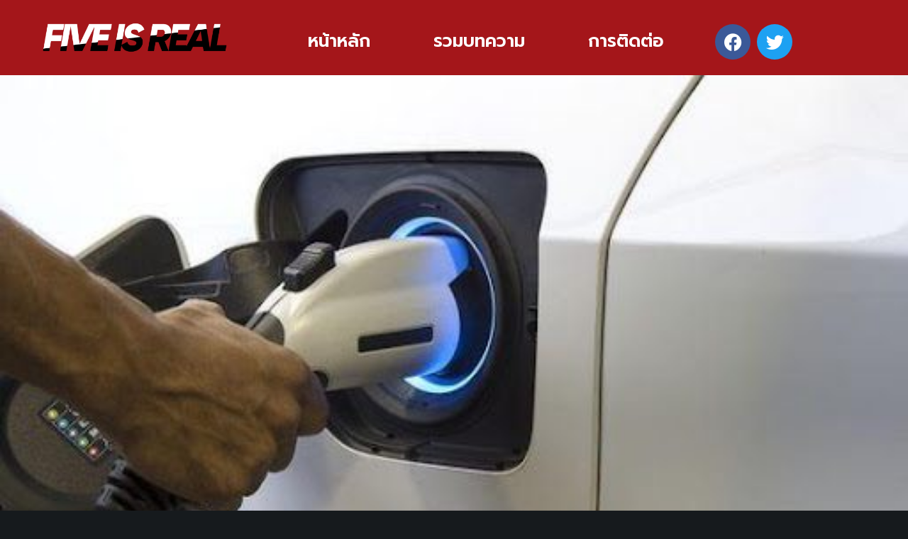

--- FILE ---
content_type: text/html; charset=UTF-8
request_url: https://fiveisreal.com/2022/07/28/%E0%B8%A3%E0%B8%96%E0%B8%A2%E0%B8%99%E0%B8%95%E0%B9%8C%E0%B9%84%E0%B8%9F%E0%B8%9F%E0%B9%89%E0%B8%B2/
body_size: 24025
content:
<!doctype html>
<html lang="th">
<head><meta charset="UTF-8"><script>if(navigator.userAgent.match(/MSIE|Internet Explorer/i)||navigator.userAgent.match(/Trident\/7\..*?rv:11/i)){var href=document.location.href;if(!href.match(/[?&]nowprocket/)){if(href.indexOf("?")==-1){if(href.indexOf("#")==-1){document.location.href=href+"?nowprocket=1"}else{document.location.href=href.replace("#","?nowprocket=1#")}}else{if(href.indexOf("#")==-1){document.location.href=href+"&nowprocket=1"}else{document.location.href=href.replace("#","&nowprocket=1#")}}}}</script><script>(()=>{class RocketLazyLoadScripts{constructor(){this.v="1.2.6",this.triggerEvents=["keydown","mousedown","mousemove","touchmove","touchstart","touchend","wheel"],this.userEventHandler=this.t.bind(this),this.touchStartHandler=this.i.bind(this),this.touchMoveHandler=this.o.bind(this),this.touchEndHandler=this.h.bind(this),this.clickHandler=this.u.bind(this),this.interceptedClicks=[],this.interceptedClickListeners=[],this.l(this),window.addEventListener("pageshow",(t=>{this.persisted=t.persisted,this.everythingLoaded&&this.m()})),this.CSPIssue=sessionStorage.getItem("rocketCSPIssue"),document.addEventListener("securitypolicyviolation",(t=>{this.CSPIssue||"script-src-elem"!==t.violatedDirective||"data"!==t.blockedURI||(this.CSPIssue=!0,sessionStorage.setItem("rocketCSPIssue",!0))})),document.addEventListener("DOMContentLoaded",(()=>{this.k()})),this.delayedScripts={normal:[],async:[],defer:[]},this.trash=[],this.allJQueries=[]}p(t){document.hidden?t.t():(this.triggerEvents.forEach((e=>window.addEventListener(e,t.userEventHandler,{passive:!0}))),window.addEventListener("touchstart",t.touchStartHandler,{passive:!0}),window.addEventListener("mousedown",t.touchStartHandler),document.addEventListener("visibilitychange",t.userEventHandler))}_(){this.triggerEvents.forEach((t=>window.removeEventListener(t,this.userEventHandler,{passive:!0}))),document.removeEventListener("visibilitychange",this.userEventHandler)}i(t){"HTML"!==t.target.tagName&&(window.addEventListener("touchend",this.touchEndHandler),window.addEventListener("mouseup",this.touchEndHandler),window.addEventListener("touchmove",this.touchMoveHandler,{passive:!0}),window.addEventListener("mousemove",this.touchMoveHandler),t.target.addEventListener("click",this.clickHandler),this.L(t.target,!0),this.S(t.target,"onclick","rocket-onclick"),this.C())}o(t){window.removeEventListener("touchend",this.touchEndHandler),window.removeEventListener("mouseup",this.touchEndHandler),window.removeEventListener("touchmove",this.touchMoveHandler,{passive:!0}),window.removeEventListener("mousemove",this.touchMoveHandler),t.target.removeEventListener("click",this.clickHandler),this.L(t.target,!1),this.S(t.target,"rocket-onclick","onclick"),this.M()}h(){window.removeEventListener("touchend",this.touchEndHandler),window.removeEventListener("mouseup",this.touchEndHandler),window.removeEventListener("touchmove",this.touchMoveHandler,{passive:!0}),window.removeEventListener("mousemove",this.touchMoveHandler)}u(t){t.target.removeEventListener("click",this.clickHandler),this.L(t.target,!1),this.S(t.target,"rocket-onclick","onclick"),this.interceptedClicks.push(t),t.preventDefault(),t.stopPropagation(),t.stopImmediatePropagation(),this.M()}O(){window.removeEventListener("touchstart",this.touchStartHandler,{passive:!0}),window.removeEventListener("mousedown",this.touchStartHandler),this.interceptedClicks.forEach((t=>{t.target.dispatchEvent(new MouseEvent("click",{view:t.view,bubbles:!0,cancelable:!0}))}))}l(t){EventTarget.prototype.addEventListenerWPRocketBase=EventTarget.prototype.addEventListener,EventTarget.prototype.addEventListener=function(e,i,o){"click"!==e||t.windowLoaded||i===t.clickHandler||t.interceptedClickListeners.push({target:this,func:i,options:o}),(this||window).addEventListenerWPRocketBase(e,i,o)}}L(t,e){this.interceptedClickListeners.forEach((i=>{i.target===t&&(e?t.removeEventListener("click",i.func,i.options):t.addEventListener("click",i.func,i.options))})),t.parentNode!==document.documentElement&&this.L(t.parentNode,e)}D(){return new Promise((t=>{this.P?this.M=t:t()}))}C(){this.P=!0}M(){this.P=!1}S(t,e,i){t.hasAttribute&&t.hasAttribute(e)&&(event.target.setAttribute(i,event.target.getAttribute(e)),event.target.removeAttribute(e))}t(){this._(this),"loading"===document.readyState?document.addEventListener("DOMContentLoaded",this.R.bind(this)):this.R()}k(){let t=[];document.querySelectorAll("script[type=rocketlazyloadscript][data-rocket-src]").forEach((e=>{let i=e.getAttribute("data-rocket-src");if(i&&!i.startsWith("data:")){0===i.indexOf("//")&&(i=location.protocol+i);try{const o=new URL(i).origin;o!==location.origin&&t.push({src:o,crossOrigin:e.crossOrigin||"module"===e.getAttribute("data-rocket-type")})}catch(t){}}})),t=[...new Map(t.map((t=>[JSON.stringify(t),t]))).values()],this.T(t,"preconnect")}async R(){this.lastBreath=Date.now(),this.j(this),this.F(this),this.I(),this.W(),this.q(),await this.A(this.delayedScripts.normal),await this.A(this.delayedScripts.defer),await this.A(this.delayedScripts.async);try{await this.U(),await this.H(this),await this.J()}catch(t){console.error(t)}window.dispatchEvent(new Event("rocket-allScriptsLoaded")),this.everythingLoaded=!0,this.D().then((()=>{this.O()})),this.N()}W(){document.querySelectorAll("script[type=rocketlazyloadscript]").forEach((t=>{t.hasAttribute("data-rocket-src")?t.hasAttribute("async")&&!1!==t.async?this.delayedScripts.async.push(t):t.hasAttribute("defer")&&!1!==t.defer||"module"===t.getAttribute("data-rocket-type")?this.delayedScripts.defer.push(t):this.delayedScripts.normal.push(t):this.delayedScripts.normal.push(t)}))}async B(t){if(await this.G(),!0!==t.noModule||!("noModule"in HTMLScriptElement.prototype))return new Promise((e=>{let i;function o(){(i||t).setAttribute("data-rocket-status","executed"),e()}try{if(navigator.userAgent.indexOf("Firefox/")>0||""===navigator.vendor||this.CSPIssue)i=document.createElement("script"),[...t.attributes].forEach((t=>{let e=t.nodeName;"type"!==e&&("data-rocket-type"===e&&(e="type"),"data-rocket-src"===e&&(e="src"),i.setAttribute(e,t.nodeValue))})),t.text&&(i.text=t.text),i.hasAttribute("src")?(i.addEventListener("load",o),i.addEventListener("error",(function(){i.setAttribute("data-rocket-status","failed-network"),e()})),setTimeout((()=>{i.isConnected||e()}),1)):(i.text=t.text,o()),t.parentNode.replaceChild(i,t);else{const i=t.getAttribute("data-rocket-type"),s=t.getAttribute("data-rocket-src");i?(t.type=i,t.removeAttribute("data-rocket-type")):t.removeAttribute("type"),t.addEventListener("load",o),t.addEventListener("error",(i=>{this.CSPIssue&&i.target.src.startsWith("data:")?(console.log("WPRocket: data-uri blocked by CSP -> fallback"),t.removeAttribute("src"),this.B(t).then(e)):(t.setAttribute("data-rocket-status","failed-network"),e())})),s?(t.removeAttribute("data-rocket-src"),t.src=s):t.src="data:text/javascript;base64,"+window.btoa(unescape(encodeURIComponent(t.text)))}}catch(i){t.setAttribute("data-rocket-status","failed-transform"),e()}}));t.setAttribute("data-rocket-status","skipped")}async A(t){const e=t.shift();return e&&e.isConnected?(await this.B(e),this.A(t)):Promise.resolve()}q(){this.T([...this.delayedScripts.normal,...this.delayedScripts.defer,...this.delayedScripts.async],"preload")}T(t,e){var i=document.createDocumentFragment();t.forEach((t=>{const o=t.getAttribute&&t.getAttribute("data-rocket-src")||t.src;if(o&&!o.startsWith("data:")){const s=document.createElement("link");s.href=o,s.rel=e,"preconnect"!==e&&(s.as="script"),t.getAttribute&&"module"===t.getAttribute("data-rocket-type")&&(s.crossOrigin=!0),t.crossOrigin&&(s.crossOrigin=t.crossOrigin),t.integrity&&(s.integrity=t.integrity),i.appendChild(s),this.trash.push(s)}})),document.head.appendChild(i)}j(t){let e={};function i(i,o){return e[o].eventsToRewrite.indexOf(i)>=0&&!t.everythingLoaded?"rocket-"+i:i}function o(t,o){!function(t){e[t]||(e[t]={originalFunctions:{add:t.addEventListener,remove:t.removeEventListener},eventsToRewrite:[]},t.addEventListener=function(){arguments[0]=i(arguments[0],t),e[t].originalFunctions.add.apply(t,arguments)},t.removeEventListener=function(){arguments[0]=i(arguments[0],t),e[t].originalFunctions.remove.apply(t,arguments)})}(t),e[t].eventsToRewrite.push(o)}function s(e,i){let o=e[i];e[i]=null,Object.defineProperty(e,i,{get:()=>o||function(){},set(s){t.everythingLoaded?o=s:e["rocket"+i]=o=s}})}o(document,"DOMContentLoaded"),o(window,"DOMContentLoaded"),o(window,"load"),o(window,"pageshow"),o(document,"readystatechange"),s(document,"onreadystatechange"),s(window,"onload"),s(window,"onpageshow");try{Object.defineProperty(document,"readyState",{get:()=>t.rocketReadyState,set(e){t.rocketReadyState=e},configurable:!0}),document.readyState="loading"}catch(t){console.log("WPRocket DJE readyState conflict, bypassing")}}F(t){let e;function i(e){return t.everythingLoaded?e:e.split(" ").map((t=>"load"===t||0===t.indexOf("load.")?"rocket-jquery-load":t)).join(" ")}function o(o){function s(t){const e=o.fn[t];o.fn[t]=o.fn.init.prototype[t]=function(){return this[0]===window&&("string"==typeof arguments[0]||arguments[0]instanceof String?arguments[0]=i(arguments[0]):"object"==typeof arguments[0]&&Object.keys(arguments[0]).forEach((t=>{const e=arguments[0][t];delete arguments[0][t],arguments[0][i(t)]=e}))),e.apply(this,arguments),this}}o&&o.fn&&!t.allJQueries.includes(o)&&(o.fn.ready=o.fn.init.prototype.ready=function(e){return t.domReadyFired?e.bind(document)(o):document.addEventListener("rocket-DOMContentLoaded",(()=>e.bind(document)(o))),o([])},s("on"),s("one"),t.allJQueries.push(o)),e=o}o(window.jQuery),Object.defineProperty(window,"jQuery",{get:()=>e,set(t){o(t)}})}async H(t){const e=document.querySelector("script[data-webpack]");e&&(await async function(){return new Promise((t=>{e.addEventListener("load",t),e.addEventListener("error",t)}))}(),await t.K(),await t.H(t))}async U(){this.domReadyFired=!0;try{document.readyState="interactive"}catch(t){}await this.G(),document.dispatchEvent(new Event("rocket-readystatechange")),await this.G(),document.rocketonreadystatechange&&document.rocketonreadystatechange(),await this.G(),document.dispatchEvent(new Event("rocket-DOMContentLoaded")),await this.G(),window.dispatchEvent(new Event("rocket-DOMContentLoaded"))}async J(){try{document.readyState="complete"}catch(t){}await this.G(),document.dispatchEvent(new Event("rocket-readystatechange")),await this.G(),document.rocketonreadystatechange&&document.rocketonreadystatechange(),await this.G(),window.dispatchEvent(new Event("rocket-load")),await this.G(),window.rocketonload&&window.rocketonload(),await this.G(),this.allJQueries.forEach((t=>t(window).trigger("rocket-jquery-load"))),await this.G();const t=new Event("rocket-pageshow");t.persisted=this.persisted,window.dispatchEvent(t),await this.G(),window.rocketonpageshow&&window.rocketonpageshow({persisted:this.persisted}),this.windowLoaded=!0}m(){document.onreadystatechange&&document.onreadystatechange(),window.onload&&window.onload(),window.onpageshow&&window.onpageshow({persisted:this.persisted})}I(){const t=new Map;document.write=document.writeln=function(e){const i=document.currentScript;i||console.error("WPRocket unable to document.write this: "+e);const o=document.createRange(),s=i.parentElement;let n=t.get(i);void 0===n&&(n=i.nextSibling,t.set(i,n));const c=document.createDocumentFragment();o.setStart(c,0),c.appendChild(o.createContextualFragment(e)),s.insertBefore(c,n)}}async G(){Date.now()-this.lastBreath>45&&(await this.K(),this.lastBreath=Date.now())}async K(){return document.hidden?new Promise((t=>setTimeout(t))):new Promise((t=>requestAnimationFrame(t)))}N(){this.trash.forEach((t=>t.remove()))}static run(){const t=new RocketLazyLoadScripts;t.p(t)}}RocketLazyLoadScripts.run()})();</script>
	
	<meta name="viewport" content="width=device-width, initial-scale=1">
	<link rel="profile" href="https://gmpg.org/xfn/11">
	<meta name='robots' content='index, follow, max-image-preview:large, max-snippet:-1, max-video-preview:-1' />

	<!-- This site is optimized with the Yoast SEO plugin v26.7 - https://yoast.com/wordpress/plugins/seo/ -->
	<title>5 อันดับ รถยนต์ไฟฟ้า ราคาไม่แรงแต่กำลังฮิต - fiveisreal.com</title><link rel="preload" data-rocket-preload as="style" href="https://fonts.googleapis.com/css?family=Roboto%3A100%2C100italic%2C200%2C200italic%2C300%2C300italic%2C400%2C400italic%2C500%2C500italic%2C600%2C600italic%2C700%2C700italic%2C800%2C800italic%2C900%2C900italic%7CRoboto%20Slab%3A100%2C100italic%2C200%2C200italic%2C300%2C300italic%2C400%2C400italic%2C500%2C500italic%2C600%2C600italic%2C700%2C700italic%2C800%2C800italic%2C900%2C900italic%7CPrompt%3A100%2C100italic%2C200%2C200italic%2C300%2C300italic%2C400%2C400italic%2C500%2C500italic%2C600%2C600italic%2C700%2C700italic%2C800%2C800italic%2C900%2C900italic%7CRighteous%3A100%2C100italic%2C200%2C200italic%2C300%2C300italic%2C400%2C400italic%2C500%2C500italic%2C600%2C600italic%2C700%2C700italic%2C800%2C800italic%2C900%2C900italic%7CRubik%3A100%2C100italic%2C200%2C200italic%2C300%2C300italic%2C400%2C400italic%2C500%2C500italic%2C600%2C600italic%2C700%2C700italic%2C800%2C800italic%2C900%2C900italic&#038;display=swap" /><link rel="stylesheet" href="https://fonts.googleapis.com/css?family=Roboto%3A100%2C100italic%2C200%2C200italic%2C300%2C300italic%2C400%2C400italic%2C500%2C500italic%2C600%2C600italic%2C700%2C700italic%2C800%2C800italic%2C900%2C900italic%7CRoboto%20Slab%3A100%2C100italic%2C200%2C200italic%2C300%2C300italic%2C400%2C400italic%2C500%2C500italic%2C600%2C600italic%2C700%2C700italic%2C800%2C800italic%2C900%2C900italic%7CPrompt%3A100%2C100italic%2C200%2C200italic%2C300%2C300italic%2C400%2C400italic%2C500%2C500italic%2C600%2C600italic%2C700%2C700italic%2C800%2C800italic%2C900%2C900italic%7CRighteous%3A100%2C100italic%2C200%2C200italic%2C300%2C300italic%2C400%2C400italic%2C500%2C500italic%2C600%2C600italic%2C700%2C700italic%2C800%2C800italic%2C900%2C900italic%7CRubik%3A100%2C100italic%2C200%2C200italic%2C300%2C300italic%2C400%2C400italic%2C500%2C500italic%2C600%2C600italic%2C700%2C700italic%2C800%2C800italic%2C900%2C900italic&#038;display=swap" media="print" onload="this.media='all'" /><noscript><link rel="stylesheet" href="https://fonts.googleapis.com/css?family=Roboto%3A100%2C100italic%2C200%2C200italic%2C300%2C300italic%2C400%2C400italic%2C500%2C500italic%2C600%2C600italic%2C700%2C700italic%2C800%2C800italic%2C900%2C900italic%7CRoboto%20Slab%3A100%2C100italic%2C200%2C200italic%2C300%2C300italic%2C400%2C400italic%2C500%2C500italic%2C600%2C600italic%2C700%2C700italic%2C800%2C800italic%2C900%2C900italic%7CPrompt%3A100%2C100italic%2C200%2C200italic%2C300%2C300italic%2C400%2C400italic%2C500%2C500italic%2C600%2C600italic%2C700%2C700italic%2C800%2C800italic%2C900%2C900italic%7CRighteous%3A100%2C100italic%2C200%2C200italic%2C300%2C300italic%2C400%2C400italic%2C500%2C500italic%2C600%2C600italic%2C700%2C700italic%2C800%2C800italic%2C900%2C900italic%7CRubik%3A100%2C100italic%2C200%2C200italic%2C300%2C300italic%2C400%2C400italic%2C500%2C500italic%2C600%2C600italic%2C700%2C700italic%2C800%2C800italic%2C900%2C900italic&#038;display=swap" /></noscript>
<link rel="preload" as="font" href="https://fiveisreal.com/wp-content/plugins/elementor/assets/lib/font-awesome/webfonts/fa-regular-400.woff2" crossorigin>
<link rel="preload" as="font" href="https://fiveisreal.com/wp-content/plugins/elementor/assets/lib/font-awesome/webfonts/fa-brands-400.woff2" crossorigin>
<link rel="preload" as="font" href="https://fiveisreal.com/wp-content/plugins/elementor/assets/lib/font-awesome/webfonts/fa-solid-900.woff2" crossorigin>
	<meta name="description" content="ในยุคนิวนอมอลหลายคนเริ่มวางแผนการซื้อรถมาใช้กันบ้างแล้ว โดยเฉพาะกลุ่ม รถยนต์ไฟฟ้า ซึ่งถือว่าเป็นกลุ่มที่ได้รับความสนใจ" />
	<link rel="canonical" href="https://fiveisreal.com/2022/07/28/รถยนต์ไฟฟ้า/" />
	<meta property="og:locale" content="th_TH" />
	<meta property="og:type" content="article" />
	<meta property="og:title" content="5 อันดับ รถยนต์ไฟฟ้า ราคาไม่แรงแต่กำลังฮิต - fiveisreal.com" />
	<meta property="og:description" content="ในยุคนิวนอมอลหลายคนเริ่มวางแผนการซื้อรถมาใช้กันบ้างแล้ว โดยเฉพาะกลุ่ม รถยนต์ไฟฟ้า ซึ่งถือว่าเป็นกลุ่มที่ได้รับความสนใจ" />
	<meta property="og:url" content="https://fiveisreal.com/2022/07/28/รถยนต์ไฟฟ้า/" />
	<meta property="og:site_name" content="fiveisreal.com" />
	<meta property="article:published_time" content="2022-07-27T23:02:44+00:00" />
	<meta property="article:modified_time" content="2022-07-27T23:05:16+00:00" />
	<meta property="og:image" content="https://fiveisreal.com/wp-content/uploads/2022/07/รถยนต์ไฟฟ้า2.jpg" />
	<meta property="og:image:width" content="512" />
	<meta property="og:image:height" content="288" />
	<meta property="og:image:type" content="image/jpeg" />
	<meta name="author" content="fiveisreal.com" />
	<meta name="twitter:card" content="summary_large_image" />
	<meta name="twitter:label1" content="Written by" />
	<meta name="twitter:data1" content="fiveisreal.com" />
	<meta name="twitter:label2" content="Est. reading time" />
	<meta name="twitter:data2" content="3 นาที" />
	<script type="application/ld+json" class="yoast-schema-graph">{"@context":"https://schema.org","@graph":[{"@type":"Article","@id":"https://fiveisreal.com/2022/07/28/%e0%b8%a3%e0%b8%96%e0%b8%a2%e0%b8%99%e0%b8%95%e0%b9%8c%e0%b9%84%e0%b8%9f%e0%b8%9f%e0%b9%89%e0%b8%b2/#article","isPartOf":{"@id":"https://fiveisreal.com/2022/07/28/%e0%b8%a3%e0%b8%96%e0%b8%a2%e0%b8%99%e0%b8%95%e0%b9%8c%e0%b9%84%e0%b8%9f%e0%b8%9f%e0%b9%89%e0%b8%b2/"},"author":{"name":"fiveisreal.com","@id":"https://fiveisreal.com/#/schema/person/db569b332405d4da1c78ce505c1647fd"},"headline":"5 อันดับ รถยนต์ไฟฟ้า ราคาไม่แรงแต่กำลังฮิต","datePublished":"2022-07-27T23:02:44+00:00","dateModified":"2022-07-27T23:05:16+00:00","mainEntityOfPage":{"@id":"https://fiveisreal.com/2022/07/28/%e0%b8%a3%e0%b8%96%e0%b8%a2%e0%b8%99%e0%b8%95%e0%b9%8c%e0%b9%84%e0%b8%9f%e0%b8%9f%e0%b9%89%e0%b8%b2/"},"wordCount":30,"commentCount":0,"image":{"@id":"https://fiveisreal.com/2022/07/28/%e0%b8%a3%e0%b8%96%e0%b8%a2%e0%b8%99%e0%b8%95%e0%b9%8c%e0%b9%84%e0%b8%9f%e0%b8%9f%e0%b9%89%e0%b8%b2/#primaryimage"},"thumbnailUrl":"https://fiveisreal.com/wp-content/uploads/2022/07/รถยนต์ไฟฟ้า2.jpg","articleSection":["รวมบทความ"],"inLanguage":"th","potentialAction":[{"@type":"CommentAction","name":"Comment","target":["https://fiveisreal.com/2022/07/28/%e0%b8%a3%e0%b8%96%e0%b8%a2%e0%b8%99%e0%b8%95%e0%b9%8c%e0%b9%84%e0%b8%9f%e0%b8%9f%e0%b9%89%e0%b8%b2/#respond"]}]},{"@type":"WebPage","@id":"https://fiveisreal.com/2022/07/28/%e0%b8%a3%e0%b8%96%e0%b8%a2%e0%b8%99%e0%b8%95%e0%b9%8c%e0%b9%84%e0%b8%9f%e0%b8%9f%e0%b9%89%e0%b8%b2/","url":"https://fiveisreal.com/2022/07/28/%e0%b8%a3%e0%b8%96%e0%b8%a2%e0%b8%99%e0%b8%95%e0%b9%8c%e0%b9%84%e0%b8%9f%e0%b8%9f%e0%b9%89%e0%b8%b2/","name":"5 อันดับ รถยนต์ไฟฟ้า ราคาไม่แรงแต่กำลังฮิต - fiveisreal.com","isPartOf":{"@id":"https://fiveisreal.com/#website"},"primaryImageOfPage":{"@id":"https://fiveisreal.com/2022/07/28/%e0%b8%a3%e0%b8%96%e0%b8%a2%e0%b8%99%e0%b8%95%e0%b9%8c%e0%b9%84%e0%b8%9f%e0%b8%9f%e0%b9%89%e0%b8%b2/#primaryimage"},"image":{"@id":"https://fiveisreal.com/2022/07/28/%e0%b8%a3%e0%b8%96%e0%b8%a2%e0%b8%99%e0%b8%95%e0%b9%8c%e0%b9%84%e0%b8%9f%e0%b8%9f%e0%b9%89%e0%b8%b2/#primaryimage"},"thumbnailUrl":"https://fiveisreal.com/wp-content/uploads/2022/07/รถยนต์ไฟฟ้า2.jpg","datePublished":"2022-07-27T23:02:44+00:00","dateModified":"2022-07-27T23:05:16+00:00","author":{"@id":"https://fiveisreal.com/#/schema/person/db569b332405d4da1c78ce505c1647fd"},"description":"ในยุคนิวนอมอลหลายคนเริ่มวางแผนการซื้อรถมาใช้กันบ้างแล้ว โดยเฉพาะกลุ่ม รถยนต์ไฟฟ้า ซึ่งถือว่าเป็นกลุ่มที่ได้รับความสนใจ","breadcrumb":{"@id":"https://fiveisreal.com/2022/07/28/%e0%b8%a3%e0%b8%96%e0%b8%a2%e0%b8%99%e0%b8%95%e0%b9%8c%e0%b9%84%e0%b8%9f%e0%b8%9f%e0%b9%89%e0%b8%b2/#breadcrumb"},"inLanguage":"th","potentialAction":[{"@type":"ReadAction","target":["https://fiveisreal.com/2022/07/28/%e0%b8%a3%e0%b8%96%e0%b8%a2%e0%b8%99%e0%b8%95%e0%b9%8c%e0%b9%84%e0%b8%9f%e0%b8%9f%e0%b9%89%e0%b8%b2/"]}]},{"@type":"ImageObject","inLanguage":"th","@id":"https://fiveisreal.com/2022/07/28/%e0%b8%a3%e0%b8%96%e0%b8%a2%e0%b8%99%e0%b8%95%e0%b9%8c%e0%b9%84%e0%b8%9f%e0%b8%9f%e0%b9%89%e0%b8%b2/#primaryimage","url":"https://fiveisreal.com/wp-content/uploads/2022/07/รถยนต์ไฟฟ้า2.jpg","contentUrl":"https://fiveisreal.com/wp-content/uploads/2022/07/รถยนต์ไฟฟ้า2.jpg","width":512,"height":288,"caption":"รถยนต์ไฟฟ้า"},{"@type":"BreadcrumbList","@id":"https://fiveisreal.com/2022/07/28/%e0%b8%a3%e0%b8%96%e0%b8%a2%e0%b8%99%e0%b8%95%e0%b9%8c%e0%b9%84%e0%b8%9f%e0%b8%9f%e0%b9%89%e0%b8%b2/#breadcrumb","itemListElement":[{"@type":"ListItem","position":1,"name":"Home","item":"https://fiveisreal.com/"},{"@type":"ListItem","position":2,"name":"5 อันดับ รถยนต์ไฟฟ้า ราคาไม่แรงแต่กำลังฮิต"}]},{"@type":"WebSite","@id":"https://fiveisreal.com/#website","url":"https://fiveisreal.com/","name":"fiveisreal.com","description":"แค่เว็บเวิร์ดเพรสเว็บหนึ่ง","potentialAction":[{"@type":"SearchAction","target":{"@type":"EntryPoint","urlTemplate":"https://fiveisreal.com/?s={search_term_string}"},"query-input":{"@type":"PropertyValueSpecification","valueRequired":true,"valueName":"search_term_string"}}],"inLanguage":"th"},{"@type":"Person","@id":"https://fiveisreal.com/#/schema/person/db569b332405d4da1c78ce505c1647fd","name":"fiveisreal.com","image":{"@type":"ImageObject","inLanguage":"th","@id":"https://fiveisreal.com/#/schema/person/image/","url":"https://secure.gravatar.com/avatar/0ec0170479be1a6957574a872eef71e78303668a4d18f8eb31897ac25e83d06a?s=96&d=mm&r=g","contentUrl":"https://secure.gravatar.com/avatar/0ec0170479be1a6957574a872eef71e78303668a4d18f8eb31897ac25e83d06a?s=96&d=mm&r=g","caption":"fiveisreal.com"},"url":"https://fiveisreal.com/author/fiveisreal-com/"}]}</script>
	<!-- / Yoast SEO plugin. -->


<link rel='dns-prefetch' href='//maps.googleapis.com' />
<link rel='dns-prefetch' href='//maps.gstatic.com' />
<link rel='dns-prefetch' href='//fonts.googleapis.com' />
<link rel='dns-prefetch' href='//fonts.gstatic.com' />
<link rel='dns-prefetch' href='//use.fontawesome.com' />
<link rel='dns-prefetch' href='//ajax.googleapis.com' />
<link rel='dns-prefetch' href='//apis.google.com' />
<link rel='dns-prefetch' href='//google-analytics.com' />
<link rel='dns-prefetch' href='//www.google-analytics.com' />
<link rel='dns-prefetch' href='//ssl.google-analytics.com' />
<link rel='dns-prefetch' href='//www.googletagmanager.com' />
<link rel='dns-prefetch' href='//www.googletagservices.com' />
<link rel='dns-prefetch' href='//googleads.g.doubleclick.net' />
<link rel='dns-prefetch' href='//adservice.google.com' />
<link rel='dns-prefetch' href='//pagead2.googlesyndication.com' />
<link rel='dns-prefetch' href='//tpc.googlesyndication.com' />
<link rel='dns-prefetch' href='//youtube.com' />
<link rel='dns-prefetch' href='//i.ytimg.com' />
<link rel='dns-prefetch' href='//player.vimeo.com' />
<link rel='dns-prefetch' href='//api.pinterest.com' />
<link rel='dns-prefetch' href='//assets.pinterest.com' />
<link rel='dns-prefetch' href='//connect.facebook.net' />
<link rel='dns-prefetch' href='//platform.twitter.com' />
<link rel='dns-prefetch' href='//syndication.twitter.com' />
<link rel='dns-prefetch' href='//platform.instagram.com' />
<link rel='dns-prefetch' href='//referrer.disqus.com' />
<link rel='dns-prefetch' href='//c.disquscdn.com' />
<link rel='dns-prefetch' href='//cdnjs.cloudflare.com' />
<link rel='dns-prefetch' href='//cdn.ampproject.org' />
<link rel='dns-prefetch' href='//pixel.wp.com' />
<link rel='dns-prefetch' href='//disqus.com' />
<link rel='dns-prefetch' href='//s.gravatar.com' />
<link rel='dns-prefetch' href='//0.gravatar.com' />
<link rel='dns-prefetch' href='//2.gravatar.com' />
<link rel='dns-prefetch' href='//1.gravatar.com' />
<link rel='dns-prefetch' href='//sitename.disqus.com' />
<link rel='dns-prefetch' href='//s7.addthis.com' />
<link rel='dns-prefetch' href='//platform.linkedin.com' />
<link rel='dns-prefetch' href='//w.sharethis.com' />
<link rel='dns-prefetch' href='//s0.wp.com' />
<link rel='dns-prefetch' href='//s1.wp.com' />
<link rel='dns-prefetch' href='//s2.wp.com' />
<link rel='dns-prefetch' href='//stats.wp.com' />
<link rel='dns-prefetch' href='//ajax.microsoft.com' />
<link rel='dns-prefetch' href='//ajax.aspnetcdn.com' />
<link rel='dns-prefetch' href='//s3.amazonaws.com' />
<link rel='dns-prefetch' href='//code.jquery.com' />
<link rel='dns-prefetch' href='//stackpath.bootstrapcdn.com' />
<link rel='dns-prefetch' href='//github.githubassets.com' />
<link rel='dns-prefetch' href='//ad.doubleclick.net' />
<link rel='dns-prefetch' href='//stats.g.doubleclick.net' />
<link rel='dns-prefetch' href='//cm.g.doubleclick.net' />
<link rel='dns-prefetch' href='//stats.buysellads.com' />
<link rel='dns-prefetch' href='//s3.buysellads.com' />
<link href='https://fonts.gstatic.com' crossorigin rel='preconnect' />
<link rel="alternate" type="application/rss+xml" title="fiveisreal.com &raquo; ฟีด" href="https://fiveisreal.com/feed/" />
<link rel="alternate" type="application/rss+xml" title="fiveisreal.com &raquo; ฟีดความเห็น" href="https://fiveisreal.com/comments/feed/" />
<link rel="alternate" type="application/rss+xml" title="fiveisreal.com &raquo; 5 อันดับ รถยนต์ไฟฟ้า ราคาไม่แรงแต่กำลังฮิต ฟีดความเห็น" href="https://fiveisreal.com/2022/07/28/%e0%b8%a3%e0%b8%96%e0%b8%a2%e0%b8%99%e0%b8%95%e0%b9%8c%e0%b9%84%e0%b8%9f%e0%b8%9f%e0%b9%89%e0%b8%b2/feed/" />
<link rel="alternate" title="oEmbed (JSON)" type="application/json+oembed" href="https://fiveisreal.com/wp-json/oembed/1.0/embed?url=https%3A%2F%2Ffiveisreal.com%2F2022%2F07%2F28%2F%25e0%25b8%25a3%25e0%25b8%2596%25e0%25b8%25a2%25e0%25b8%2599%25e0%25b8%2595%25e0%25b9%258c%25e0%25b9%2584%25e0%25b8%259f%25e0%25b8%259f%25e0%25b9%2589%25e0%25b8%25b2%2F" />
<link rel="alternate" title="oEmbed (XML)" type="text/xml+oembed" href="https://fiveisreal.com/wp-json/oembed/1.0/embed?url=https%3A%2F%2Ffiveisreal.com%2F2022%2F07%2F28%2F%25e0%25b8%25a3%25e0%25b8%2596%25e0%25b8%25a2%25e0%25b8%2599%25e0%25b8%2595%25e0%25b9%258c%25e0%25b9%2584%25e0%25b8%259f%25e0%25b8%259f%25e0%25b9%2589%25e0%25b8%25b2%2F&#038;format=xml" />
<style id='wp-img-auto-sizes-contain-inline-css'>
img:is([sizes=auto i],[sizes^="auto," i]){contain-intrinsic-size:3000px 1500px}
/*# sourceURL=wp-img-auto-sizes-contain-inline-css */
</style>
<style id='wp-emoji-styles-inline-css'>

	img.wp-smiley, img.emoji {
		display: inline !important;
		border: none !important;
		box-shadow: none !important;
		height: 1em !important;
		width: 1em !important;
		margin: 0 0.07em !important;
		vertical-align: -0.1em !important;
		background: none !important;
		padding: 0 !important;
	}
/*# sourceURL=wp-emoji-styles-inline-css */
</style>
<link rel='stylesheet' id='wp-block-library-css' href='https://fiveisreal.com/wp-includes/css/dist/block-library/style.min.css?ver=6.9' media='all' />
<style id='global-styles-inline-css'>
:root{--wp--preset--aspect-ratio--square: 1;--wp--preset--aspect-ratio--4-3: 4/3;--wp--preset--aspect-ratio--3-4: 3/4;--wp--preset--aspect-ratio--3-2: 3/2;--wp--preset--aspect-ratio--2-3: 2/3;--wp--preset--aspect-ratio--16-9: 16/9;--wp--preset--aspect-ratio--9-16: 9/16;--wp--preset--color--black: #000000;--wp--preset--color--cyan-bluish-gray: #abb8c3;--wp--preset--color--white: #ffffff;--wp--preset--color--pale-pink: #f78da7;--wp--preset--color--vivid-red: #cf2e2e;--wp--preset--color--luminous-vivid-orange: #ff6900;--wp--preset--color--luminous-vivid-amber: #fcb900;--wp--preset--color--light-green-cyan: #7bdcb5;--wp--preset--color--vivid-green-cyan: #00d084;--wp--preset--color--pale-cyan-blue: #8ed1fc;--wp--preset--color--vivid-cyan-blue: #0693e3;--wp--preset--color--vivid-purple: #9b51e0;--wp--preset--gradient--vivid-cyan-blue-to-vivid-purple: linear-gradient(135deg,rgb(6,147,227) 0%,rgb(155,81,224) 100%);--wp--preset--gradient--light-green-cyan-to-vivid-green-cyan: linear-gradient(135deg,rgb(122,220,180) 0%,rgb(0,208,130) 100%);--wp--preset--gradient--luminous-vivid-amber-to-luminous-vivid-orange: linear-gradient(135deg,rgb(252,185,0) 0%,rgb(255,105,0) 100%);--wp--preset--gradient--luminous-vivid-orange-to-vivid-red: linear-gradient(135deg,rgb(255,105,0) 0%,rgb(207,46,46) 100%);--wp--preset--gradient--very-light-gray-to-cyan-bluish-gray: linear-gradient(135deg,rgb(238,238,238) 0%,rgb(169,184,195) 100%);--wp--preset--gradient--cool-to-warm-spectrum: linear-gradient(135deg,rgb(74,234,220) 0%,rgb(151,120,209) 20%,rgb(207,42,186) 40%,rgb(238,44,130) 60%,rgb(251,105,98) 80%,rgb(254,248,76) 100%);--wp--preset--gradient--blush-light-purple: linear-gradient(135deg,rgb(255,206,236) 0%,rgb(152,150,240) 100%);--wp--preset--gradient--blush-bordeaux: linear-gradient(135deg,rgb(254,205,165) 0%,rgb(254,45,45) 50%,rgb(107,0,62) 100%);--wp--preset--gradient--luminous-dusk: linear-gradient(135deg,rgb(255,203,112) 0%,rgb(199,81,192) 50%,rgb(65,88,208) 100%);--wp--preset--gradient--pale-ocean: linear-gradient(135deg,rgb(255,245,203) 0%,rgb(182,227,212) 50%,rgb(51,167,181) 100%);--wp--preset--gradient--electric-grass: linear-gradient(135deg,rgb(202,248,128) 0%,rgb(113,206,126) 100%);--wp--preset--gradient--midnight: linear-gradient(135deg,rgb(2,3,129) 0%,rgb(40,116,252) 100%);--wp--preset--font-size--small: 13px;--wp--preset--font-size--medium: 20px;--wp--preset--font-size--large: 36px;--wp--preset--font-size--x-large: 42px;--wp--preset--spacing--20: 0.44rem;--wp--preset--spacing--30: 0.67rem;--wp--preset--spacing--40: 1rem;--wp--preset--spacing--50: 1.5rem;--wp--preset--spacing--60: 2.25rem;--wp--preset--spacing--70: 3.38rem;--wp--preset--spacing--80: 5.06rem;--wp--preset--shadow--natural: 6px 6px 9px rgba(0, 0, 0, 0.2);--wp--preset--shadow--deep: 12px 12px 50px rgba(0, 0, 0, 0.4);--wp--preset--shadow--sharp: 6px 6px 0px rgba(0, 0, 0, 0.2);--wp--preset--shadow--outlined: 6px 6px 0px -3px rgb(255, 255, 255), 6px 6px rgb(0, 0, 0);--wp--preset--shadow--crisp: 6px 6px 0px rgb(0, 0, 0);}:root { --wp--style--global--content-size: 800px;--wp--style--global--wide-size: 1200px; }:where(body) { margin: 0; }.wp-site-blocks > .alignleft { float: left; margin-right: 2em; }.wp-site-blocks > .alignright { float: right; margin-left: 2em; }.wp-site-blocks > .aligncenter { justify-content: center; margin-left: auto; margin-right: auto; }:where(.wp-site-blocks) > * { margin-block-start: 24px; margin-block-end: 0; }:where(.wp-site-blocks) > :first-child { margin-block-start: 0; }:where(.wp-site-blocks) > :last-child { margin-block-end: 0; }:root { --wp--style--block-gap: 24px; }:root :where(.is-layout-flow) > :first-child{margin-block-start: 0;}:root :where(.is-layout-flow) > :last-child{margin-block-end: 0;}:root :where(.is-layout-flow) > *{margin-block-start: 24px;margin-block-end: 0;}:root :where(.is-layout-constrained) > :first-child{margin-block-start: 0;}:root :where(.is-layout-constrained) > :last-child{margin-block-end: 0;}:root :where(.is-layout-constrained) > *{margin-block-start: 24px;margin-block-end: 0;}:root :where(.is-layout-flex){gap: 24px;}:root :where(.is-layout-grid){gap: 24px;}.is-layout-flow > .alignleft{float: left;margin-inline-start: 0;margin-inline-end: 2em;}.is-layout-flow > .alignright{float: right;margin-inline-start: 2em;margin-inline-end: 0;}.is-layout-flow > .aligncenter{margin-left: auto !important;margin-right: auto !important;}.is-layout-constrained > .alignleft{float: left;margin-inline-start: 0;margin-inline-end: 2em;}.is-layout-constrained > .alignright{float: right;margin-inline-start: 2em;margin-inline-end: 0;}.is-layout-constrained > .aligncenter{margin-left: auto !important;margin-right: auto !important;}.is-layout-constrained > :where(:not(.alignleft):not(.alignright):not(.alignfull)){max-width: var(--wp--style--global--content-size);margin-left: auto !important;margin-right: auto !important;}.is-layout-constrained > .alignwide{max-width: var(--wp--style--global--wide-size);}body .is-layout-flex{display: flex;}.is-layout-flex{flex-wrap: wrap;align-items: center;}.is-layout-flex > :is(*, div){margin: 0;}body .is-layout-grid{display: grid;}.is-layout-grid > :is(*, div){margin: 0;}body{padding-top: 0px;padding-right: 0px;padding-bottom: 0px;padding-left: 0px;}a:where(:not(.wp-element-button)){text-decoration: underline;}:root :where(.wp-element-button, .wp-block-button__link){background-color: #32373c;border-width: 0;color: #fff;font-family: inherit;font-size: inherit;font-style: inherit;font-weight: inherit;letter-spacing: inherit;line-height: inherit;padding-top: calc(0.667em + 2px);padding-right: calc(1.333em + 2px);padding-bottom: calc(0.667em + 2px);padding-left: calc(1.333em + 2px);text-decoration: none;text-transform: inherit;}.has-black-color{color: var(--wp--preset--color--black) !important;}.has-cyan-bluish-gray-color{color: var(--wp--preset--color--cyan-bluish-gray) !important;}.has-white-color{color: var(--wp--preset--color--white) !important;}.has-pale-pink-color{color: var(--wp--preset--color--pale-pink) !important;}.has-vivid-red-color{color: var(--wp--preset--color--vivid-red) !important;}.has-luminous-vivid-orange-color{color: var(--wp--preset--color--luminous-vivid-orange) !important;}.has-luminous-vivid-amber-color{color: var(--wp--preset--color--luminous-vivid-amber) !important;}.has-light-green-cyan-color{color: var(--wp--preset--color--light-green-cyan) !important;}.has-vivid-green-cyan-color{color: var(--wp--preset--color--vivid-green-cyan) !important;}.has-pale-cyan-blue-color{color: var(--wp--preset--color--pale-cyan-blue) !important;}.has-vivid-cyan-blue-color{color: var(--wp--preset--color--vivid-cyan-blue) !important;}.has-vivid-purple-color{color: var(--wp--preset--color--vivid-purple) !important;}.has-black-background-color{background-color: var(--wp--preset--color--black) !important;}.has-cyan-bluish-gray-background-color{background-color: var(--wp--preset--color--cyan-bluish-gray) !important;}.has-white-background-color{background-color: var(--wp--preset--color--white) !important;}.has-pale-pink-background-color{background-color: var(--wp--preset--color--pale-pink) !important;}.has-vivid-red-background-color{background-color: var(--wp--preset--color--vivid-red) !important;}.has-luminous-vivid-orange-background-color{background-color: var(--wp--preset--color--luminous-vivid-orange) !important;}.has-luminous-vivid-amber-background-color{background-color: var(--wp--preset--color--luminous-vivid-amber) !important;}.has-light-green-cyan-background-color{background-color: var(--wp--preset--color--light-green-cyan) !important;}.has-vivid-green-cyan-background-color{background-color: var(--wp--preset--color--vivid-green-cyan) !important;}.has-pale-cyan-blue-background-color{background-color: var(--wp--preset--color--pale-cyan-blue) !important;}.has-vivid-cyan-blue-background-color{background-color: var(--wp--preset--color--vivid-cyan-blue) !important;}.has-vivid-purple-background-color{background-color: var(--wp--preset--color--vivid-purple) !important;}.has-black-border-color{border-color: var(--wp--preset--color--black) !important;}.has-cyan-bluish-gray-border-color{border-color: var(--wp--preset--color--cyan-bluish-gray) !important;}.has-white-border-color{border-color: var(--wp--preset--color--white) !important;}.has-pale-pink-border-color{border-color: var(--wp--preset--color--pale-pink) !important;}.has-vivid-red-border-color{border-color: var(--wp--preset--color--vivid-red) !important;}.has-luminous-vivid-orange-border-color{border-color: var(--wp--preset--color--luminous-vivid-orange) !important;}.has-luminous-vivid-amber-border-color{border-color: var(--wp--preset--color--luminous-vivid-amber) !important;}.has-light-green-cyan-border-color{border-color: var(--wp--preset--color--light-green-cyan) !important;}.has-vivid-green-cyan-border-color{border-color: var(--wp--preset--color--vivid-green-cyan) !important;}.has-pale-cyan-blue-border-color{border-color: var(--wp--preset--color--pale-cyan-blue) !important;}.has-vivid-cyan-blue-border-color{border-color: var(--wp--preset--color--vivid-cyan-blue) !important;}.has-vivid-purple-border-color{border-color: var(--wp--preset--color--vivid-purple) !important;}.has-vivid-cyan-blue-to-vivid-purple-gradient-background{background: var(--wp--preset--gradient--vivid-cyan-blue-to-vivid-purple) !important;}.has-light-green-cyan-to-vivid-green-cyan-gradient-background{background: var(--wp--preset--gradient--light-green-cyan-to-vivid-green-cyan) !important;}.has-luminous-vivid-amber-to-luminous-vivid-orange-gradient-background{background: var(--wp--preset--gradient--luminous-vivid-amber-to-luminous-vivid-orange) !important;}.has-luminous-vivid-orange-to-vivid-red-gradient-background{background: var(--wp--preset--gradient--luminous-vivid-orange-to-vivid-red) !important;}.has-very-light-gray-to-cyan-bluish-gray-gradient-background{background: var(--wp--preset--gradient--very-light-gray-to-cyan-bluish-gray) !important;}.has-cool-to-warm-spectrum-gradient-background{background: var(--wp--preset--gradient--cool-to-warm-spectrum) !important;}.has-blush-light-purple-gradient-background{background: var(--wp--preset--gradient--blush-light-purple) !important;}.has-blush-bordeaux-gradient-background{background: var(--wp--preset--gradient--blush-bordeaux) !important;}.has-luminous-dusk-gradient-background{background: var(--wp--preset--gradient--luminous-dusk) !important;}.has-pale-ocean-gradient-background{background: var(--wp--preset--gradient--pale-ocean) !important;}.has-electric-grass-gradient-background{background: var(--wp--preset--gradient--electric-grass) !important;}.has-midnight-gradient-background{background: var(--wp--preset--gradient--midnight) !important;}.has-small-font-size{font-size: var(--wp--preset--font-size--small) !important;}.has-medium-font-size{font-size: var(--wp--preset--font-size--medium) !important;}.has-large-font-size{font-size: var(--wp--preset--font-size--large) !important;}.has-x-large-font-size{font-size: var(--wp--preset--font-size--x-large) !important;}
:root :where(.wp-block-pullquote){font-size: 1.5em;line-height: 1.6;}
/*# sourceURL=global-styles-inline-css */
</style>
<link data-minify="1" rel='stylesheet' id='hello-elementor-css' href='https://fiveisreal.com/wp-content/cache/min/1/wp-content/themes/hello-elementor/assets/css/reset.css?ver=1768475244' media='all' />
<link data-minify="1" rel='stylesheet' id='hello-elementor-theme-style-css' href='https://fiveisreal.com/wp-content/cache/min/1/wp-content/themes/hello-elementor/assets/css/theme.css?ver=1768475244' media='all' />
<link data-minify="1" rel='stylesheet' id='hello-elementor-header-footer-css' href='https://fiveisreal.com/wp-content/cache/min/1/wp-content/themes/hello-elementor/assets/css/header-footer.css?ver=1768475244' media='all' />
<link rel='stylesheet' id='elementor-frontend-css' href='https://fiveisreal.com/wp-content/plugins/elementor/assets/css/frontend.min.css?ver=3.34.1' media='all' />
<link rel='stylesheet' id='widget-image-css' href='https://fiveisreal.com/wp-content/plugins/elementor/assets/css/widget-image.min.css?ver=3.34.1' media='all' />
<link rel='stylesheet' id='widget-nav-menu-css' href='https://fiveisreal.com/wp-content/plugins/elementor-pro/assets/css/widget-nav-menu.min.css?ver=3.34.0' media='all' />
<link rel='stylesheet' id='widget-social-icons-css' href='https://fiveisreal.com/wp-content/plugins/elementor/assets/css/widget-social-icons.min.css?ver=3.34.1' media='all' />
<link rel='stylesheet' id='e-apple-webkit-css' href='https://fiveisreal.com/wp-content/plugins/elementor/assets/css/conditionals/apple-webkit.min.css?ver=3.34.1' media='all' />
<link rel='stylesheet' id='e-sticky-css' href='https://fiveisreal.com/wp-content/plugins/elementor-pro/assets/css/modules/sticky.min.css?ver=3.34.0' media='all' />
<link rel='stylesheet' id='widget-heading-css' href='https://fiveisreal.com/wp-content/plugins/elementor/assets/css/widget-heading.min.css?ver=3.34.1' media='all' />
<link rel='stylesheet' id='widget-post-info-css' href='https://fiveisreal.com/wp-content/plugins/elementor-pro/assets/css/widget-post-info.min.css?ver=3.34.0' media='all' />
<link rel='stylesheet' id='widget-icon-list-css' href='https://fiveisreal.com/wp-content/plugins/elementor/assets/css/widget-icon-list.min.css?ver=3.34.1' media='all' />
<link rel='stylesheet' id='elementor-icons-shared-0-css' href='https://fiveisreal.com/wp-content/plugins/elementor/assets/lib/font-awesome/css/fontawesome.min.css?ver=5.15.3' media='all' />
<link data-minify="1" rel='stylesheet' id='elementor-icons-fa-regular-css' href='https://fiveisreal.com/wp-content/cache/min/1/wp-content/plugins/elementor/assets/lib/font-awesome/css/regular.min.css?ver=1768475244' media='all' />
<link data-minify="1" rel='stylesheet' id='elementor-icons-fa-solid-css' href='https://fiveisreal.com/wp-content/cache/min/1/wp-content/plugins/elementor/assets/lib/font-awesome/css/solid.min.css?ver=1768475244' media='all' />
<link rel='stylesheet' id='widget-share-buttons-css' href='https://fiveisreal.com/wp-content/plugins/elementor-pro/assets/css/widget-share-buttons.min.css?ver=3.34.0' media='all' />
<link data-minify="1" rel='stylesheet' id='elementor-icons-fa-brands-css' href='https://fiveisreal.com/wp-content/cache/min/1/wp-content/plugins/elementor/assets/lib/font-awesome/css/brands.min.css?ver=1768475244' media='all' />
<link rel='stylesheet' id='widget-post-navigation-css' href='https://fiveisreal.com/wp-content/plugins/elementor-pro/assets/css/widget-post-navigation.min.css?ver=3.34.0' media='all' />
<link rel='stylesheet' id='widget-posts-css' href='https://fiveisreal.com/wp-content/plugins/elementor-pro/assets/css/widget-posts.min.css?ver=3.34.0' media='all' />
<link data-minify="1" rel='stylesheet' id='elementor-icons-css' href='https://fiveisreal.com/wp-content/cache/min/1/wp-content/plugins/elementor/assets/lib/eicons/css/elementor-icons.min.css?ver=1768475244' media='all' />
<link rel='stylesheet' id='elementor-post-8-css' href='https://fiveisreal.com/wp-content/uploads/elementor/css/post-8.css?ver=1768475173' media='all' />
<link rel='stylesheet' id='elementor-post-7-css' href='https://fiveisreal.com/wp-content/uploads/elementor/css/post-7.css?ver=1768475173' media='all' />
<link rel='stylesheet' id='elementor-post-40-css' href='https://fiveisreal.com/wp-content/uploads/elementor/css/post-40.css?ver=1768475173' media='all' />
<link rel='stylesheet' id='elementor-post-150-css' href='https://fiveisreal.com/wp-content/uploads/elementor/css/post-150.css?ver=1768475244' media='all' />





<script type="rocketlazyloadscript" data-rocket-src="https://fiveisreal.com/wp-includes/js/jquery/jquery.min.js?ver=3.7.1" id="jquery-core-js" data-rocket-defer defer></script>
<script type="rocketlazyloadscript" data-rocket-src="https://fiveisreal.com/wp-includes/js/jquery/jquery-migrate.min.js?ver=3.4.1" id="jquery-migrate-js" data-rocket-defer defer></script>
<link rel="https://api.w.org/" href="https://fiveisreal.com/wp-json/" /><link rel="alternate" title="JSON" type="application/json" href="https://fiveisreal.com/wp-json/wp/v2/posts/1313" /><link rel="EditURI" type="application/rsd+xml" title="RSD" href="https://fiveisreal.com/xmlrpc.php?rsd" />

<link rel='shortlink' href='https://fiveisreal.com/?p=1313' />
<meta name="generator" content="Elementor 3.34.1; features: additional_custom_breakpoints; settings: css_print_method-external, google_font-enabled, font_display-auto">
			<style>
				.e-con.e-parent:nth-of-type(n+4):not(.e-lazyloaded):not(.e-no-lazyload),
				.e-con.e-parent:nth-of-type(n+4):not(.e-lazyloaded):not(.e-no-lazyload) * {
					background-image: none !important;
				}
				@media screen and (max-height: 1024px) {
					.e-con.e-parent:nth-of-type(n+3):not(.e-lazyloaded):not(.e-no-lazyload),
					.e-con.e-parent:nth-of-type(n+3):not(.e-lazyloaded):not(.e-no-lazyload) * {
						background-image: none !important;
					}
				}
				@media screen and (max-height: 640px) {
					.e-con.e-parent:nth-of-type(n+2):not(.e-lazyloaded):not(.e-no-lazyload),
					.e-con.e-parent:nth-of-type(n+2):not(.e-lazyloaded):not(.e-no-lazyload) * {
						background-image: none !important;
					}
				}
			</style>
			<link rel="icon" href="https://fiveisreal.com/wp-content/uploads/2021/05/cropped-fiveisreal2-32x32.png" sizes="32x32" />
<link rel="icon" href="https://fiveisreal.com/wp-content/uploads/2021/05/cropped-fiveisreal2-192x192.png" sizes="192x192" />
<link rel="apple-touch-icon" href="https://fiveisreal.com/wp-content/uploads/2021/05/cropped-fiveisreal2-180x180.png" />
<meta name="msapplication-TileImage" content="https://fiveisreal.com/wp-content/uploads/2021/05/cropped-fiveisreal2-270x270.png" />
<meta name="generator" content="WP Rocket 3.17.3" data-wpr-features="wpr_delay_js wpr_defer_js wpr_minify_js wpr_preload_fonts wpr_minify_css wpr_desktop wpr_dns_prefetch wpr_preload_links" /></head>
<body class="wp-singular post-template-default single single-post postid-1313 single-format-standard wp-embed-responsive wp-theme-hello-elementor hello-elementor-default elementor-default elementor-kit-8 elementor-page-150">


<a class="skip-link screen-reader-text" href="#content">Skip to content</a>

		<header data-rocket-location-hash="e3e6791c2eb682775606f30bd3bee18c" data-elementor-type="header" data-elementor-id="7" class="elementor elementor-7 elementor-location-header" data-elementor-post-type="elementor_library">
					<section class="elementor-section elementor-top-section elementor-element elementor-element-179413d elementor-section-boxed elementor-section-height-default elementor-section-height-default" data-id="179413d" data-element_type="section" data-settings="{&quot;background_background&quot;:&quot;classic&quot;,&quot;sticky&quot;:&quot;top&quot;,&quot;sticky_on&quot;:[&quot;mobile&quot;],&quot;sticky_offset&quot;:0,&quot;sticky_effects_offset&quot;:0,&quot;sticky_anchor_link_offset&quot;:0}">
						<div data-rocket-location-hash="82f6c6a00e9a86a2eaa3cc6e8d136714" class="elementor-container elementor-column-gap-default">
					<div class="elementor-column elementor-col-33 elementor-top-column elementor-element elementor-element-dfb550f" data-id="dfb550f" data-element_type="column">
			<div class="elementor-widget-wrap elementor-element-populated">
						<div class="elementor-element elementor-element-06b2c22 elementor-widget elementor-widget-image" data-id="06b2c22" data-element_type="widget" data-widget_type="image.default">
				<div class="elementor-widget-container">
															<img loading="lazy" width="800" height="800" src="https://fiveisreal.com/wp-content/uploads/2021/05/fiveisreal-1024x1024.png" class="attachment-large size-large wp-image-115" alt="" srcset="https://fiveisreal.com/wp-content/uploads/2021/05/fiveisreal-1024x1024.png 1024w, https://fiveisreal.com/wp-content/uploads/2021/05/fiveisreal-300x300.png 300w, https://fiveisreal.com/wp-content/uploads/2021/05/fiveisreal-150x150.png 150w, https://fiveisreal.com/wp-content/uploads/2021/05/fiveisreal-768x768.png 768w, https://fiveisreal.com/wp-content/uploads/2021/05/fiveisreal-1536x1536.png 1536w, https://fiveisreal.com/wp-content/uploads/2021/05/fiveisreal-1200x1200.png 1200w, https://fiveisreal.com/wp-content/uploads/2021/05/fiveisreal-1980x1980.png 1980w, https://fiveisreal.com/wp-content/uploads/2021/05/fiveisreal.png 2000w" sizes="(max-width: 800px) 100vw, 800px" />															</div>
				</div>
					</div>
		</div>
				<div class="elementor-column elementor-col-33 elementor-top-column elementor-element elementor-element-ac06c99" data-id="ac06c99" data-element_type="column">
			<div class="elementor-widget-wrap elementor-element-populated">
						<div class="elementor-element elementor-element-483959c elementor-nav-menu__align-justify elementor-nav-menu--stretch elementor-nav-menu--dropdown-tablet elementor-nav-menu__text-align-aside elementor-nav-menu--toggle elementor-nav-menu--burger elementor-widget elementor-widget-nav-menu" data-id="483959c" data-element_type="widget" data-settings="{&quot;full_width&quot;:&quot;stretch&quot;,&quot;layout&quot;:&quot;horizontal&quot;,&quot;submenu_icon&quot;:{&quot;value&quot;:&quot;&lt;i class=\&quot;fas fa-caret-down\&quot; aria-hidden=\&quot;true\&quot;&gt;&lt;\/i&gt;&quot;,&quot;library&quot;:&quot;fa-solid&quot;},&quot;toggle&quot;:&quot;burger&quot;}" data-widget_type="nav-menu.default">
				<div class="elementor-widget-container">
								<nav aria-label="Menu" class="elementor-nav-menu--main elementor-nav-menu__container elementor-nav-menu--layout-horizontal e--pointer-text e--animation-grow">
				<ul id="menu-1-483959c" class="elementor-nav-menu"><li class="menu-item menu-item-type-post_type menu-item-object-page menu-item-home menu-item-32"><a href="https://fiveisreal.com/" class="elementor-item">หน้าหลัก</a></li>
<li class="menu-item menu-item-type-post_type menu-item-object-page menu-item-34"><a href="https://fiveisreal.com/%e0%b8%a3%e0%b8%a7%e0%b8%a1%e0%b8%9a%e0%b8%97%e0%b8%84%e0%b8%a7%e0%b8%b2%e0%b8%a1/" class="elementor-item">รวมบทความ</a></li>
<li class="menu-item menu-item-type-post_type menu-item-object-page menu-item-33"><a href="https://fiveisreal.com/%e0%b8%81%e0%b8%b2%e0%b8%a3%e0%b8%95%e0%b8%b4%e0%b8%94%e0%b8%95%e0%b9%88%e0%b8%ad/" class="elementor-item">การติดต่อ</a></li>
</ul>			</nav>
					<div class="elementor-menu-toggle" role="button" tabindex="0" aria-label="Menu Toggle" aria-expanded="false">
			<i aria-hidden="true" role="presentation" class="elementor-menu-toggle__icon--open eicon-menu-bar"></i><i aria-hidden="true" role="presentation" class="elementor-menu-toggle__icon--close eicon-close"></i>		</div>
					<nav class="elementor-nav-menu--dropdown elementor-nav-menu__container" aria-hidden="true">
				<ul id="menu-2-483959c" class="elementor-nav-menu"><li class="menu-item menu-item-type-post_type menu-item-object-page menu-item-home menu-item-32"><a href="https://fiveisreal.com/" class="elementor-item" tabindex="-1">หน้าหลัก</a></li>
<li class="menu-item menu-item-type-post_type menu-item-object-page menu-item-34"><a href="https://fiveisreal.com/%e0%b8%a3%e0%b8%a7%e0%b8%a1%e0%b8%9a%e0%b8%97%e0%b8%84%e0%b8%a7%e0%b8%b2%e0%b8%a1/" class="elementor-item" tabindex="-1">รวมบทความ</a></li>
<li class="menu-item menu-item-type-post_type menu-item-object-page menu-item-33"><a href="https://fiveisreal.com/%e0%b8%81%e0%b8%b2%e0%b8%a3%e0%b8%95%e0%b8%b4%e0%b8%94%e0%b8%95%e0%b9%88%e0%b8%ad/" class="elementor-item" tabindex="-1">การติดต่อ</a></li>
</ul>			</nav>
						</div>
				</div>
					</div>
		</div>
				<div class="elementor-column elementor-col-33 elementor-top-column elementor-element elementor-element-335593e elementor-hidden-tablet elementor-hidden-phone" data-id="335593e" data-element_type="column">
			<div class="elementor-widget-wrap elementor-element-populated">
						<div class="elementor-element elementor-element-4740373 elementor-shape-circle elementor-grid-0 e-grid-align-center elementor-widget elementor-widget-social-icons" data-id="4740373" data-element_type="widget" data-widget_type="social-icons.default">
				<div class="elementor-widget-container">
							<div class="elementor-social-icons-wrapper elementor-grid" role="list">
							<span class="elementor-grid-item" role="listitem">
					<a class="elementor-icon elementor-social-icon elementor-social-icon-facebook elementor-repeater-item-6b3ea23" target="_blank">
						<span class="elementor-screen-only">Facebook</span>
						<i aria-hidden="true" class="fab fa-facebook"></i>					</a>
				</span>
							<span class="elementor-grid-item" role="listitem">
					<a class="elementor-icon elementor-social-icon elementor-social-icon-twitter elementor-repeater-item-9e69076" target="_blank">
						<span class="elementor-screen-only">Twitter</span>
						<i aria-hidden="true" class="fab fa-twitter"></i>					</a>
				</span>
					</div>
						</div>
				</div>
					</div>
		</div>
					</div>
		</section>
				</header>
				<div data-rocket-location-hash="5aa96fd8ba0d083e55cb82727834698f" data-elementor-type="single-post" data-elementor-id="150" class="elementor elementor-150 elementor-location-single post-1313 post type-post status-publish format-standard has-post-thumbnail hentry category-5" data-elementor-post-type="elementor_library">
					<section data-rocket-location-hash="beea61c3b77dfacc2a962c3bb8b0fc1b" class="elementor-section elementor-top-section elementor-element elementor-element-31fd21e9 elementor-section-full_width elementor-section-height-default elementor-section-height-default" data-id="31fd21e9" data-element_type="section">
						<div data-rocket-location-hash="eac155a3892479f449c75ed842fd7612" class="elementor-container elementor-column-gap-default">
					<div class="elementor-column elementor-col-100 elementor-top-column elementor-element elementor-element-48086d71" data-id="48086d71" data-element_type="column">
			<div class="elementor-widget-wrap elementor-element-populated">
						<div class="elementor-element elementor-element-816d0bf elementor-widget elementor-widget-theme-post-featured-image elementor-widget-image" data-id="816d0bf" data-element_type="widget" data-widget_type="theme-post-featured-image.default">
				<div class="elementor-widget-container">
															<img loading="lazy" width="512" height="288" src="https://fiveisreal.com/wp-content/uploads/2022/07/รถยนต์ไฟฟ้า2.jpg" class="attachment-full size-full wp-image-1315" alt="รถยนต์ไฟฟ้า" srcset="https://fiveisreal.com/wp-content/uploads/2022/07/รถยนต์ไฟฟ้า2.jpg 512w, https://fiveisreal.com/wp-content/uploads/2022/07/รถยนต์ไฟฟ้า2-300x169.jpg 300w" sizes="(max-width: 512px) 100vw, 512px" />															</div>
				</div>
					</div>
		</div>
					</div>
		</section>
				<section class="elementor-section elementor-top-section elementor-element elementor-element-652a0aae elementor-section-full_width elementor-section-height-min-height elementor-section-items-stretch elementor-reverse-tablet elementor-section-height-default" data-id="652a0aae" data-element_type="section" data-settings="{&quot;background_background&quot;:&quot;classic&quot;}">
						<div data-rocket-location-hash="4388568779806390c4fce1bc129c9913" class="elementor-container elementor-column-gap-default">
					<div class="elementor-column elementor-col-50 elementor-top-column elementor-element elementor-element-310ceb3b" data-id="310ceb3b" data-element_type="column" data-settings="{&quot;background_background&quot;:&quot;classic&quot;}">
			<div class="elementor-widget-wrap">
							</div>
		</div>
				<div class="elementor-column elementor-col-50 elementor-top-column elementor-element elementor-element-c335bca" data-id="c335bca" data-element_type="column" data-settings="{&quot;background_background&quot;:&quot;classic&quot;}">
			<div class="elementor-widget-wrap elementor-element-populated">
						<div class="elementor-element elementor-element-1cdb55b elementor-widget elementor-widget-post-info" data-id="1cdb55b" data-element_type="widget" data-widget_type="post-info.default">
				<div class="elementor-widget-container">
							<ul class="elementor-inline-items elementor-icon-list-items elementor-post-info">
								<li class="elementor-icon-list-item elementor-repeater-item-5b276ce elementor-inline-item" itemprop="datePublished">
						<a href="https://fiveisreal.com/2022/07/28/">
														<span class="elementor-icon-list-text elementor-post-info__item elementor-post-info__item--type-date">
										<time>กรกฎาคม 28, 2022</time>					</span>
									</a>
				</li>
				</ul>
						</div>
				</div>
				<div class="elementor-element elementor-element-322cef54 elementor-widget elementor-widget-theme-post-title elementor-page-title elementor-widget-heading" data-id="322cef54" data-element_type="widget" data-widget_type="theme-post-title.default">
				<div class="elementor-widget-container">
					<h1 class="elementor-heading-title elementor-size-default">5 อันดับ รถยนต์ไฟฟ้า ราคาไม่แรงแต่กำลังฮิต</h1>				</div>
				</div>
					</div>
		</div>
					</div>
		</section>
				<section data-rocket-location-hash="0d0584f248e2f3bae2138b0cccf7e168" class="elementor-section elementor-top-section elementor-element elementor-element-3679a309 elementor-section-boxed elementor-section-height-default elementor-section-height-default" data-id="3679a309" data-element_type="section">
						<div data-rocket-location-hash="2aac35cf2c11024fe90c54c8a041fb0e" class="elementor-container elementor-column-gap-default">
					<div class="elementor-column elementor-col-100 elementor-top-column elementor-element elementor-element-78448781" data-id="78448781" data-element_type="column">
			<div class="elementor-widget-wrap elementor-element-populated">
						<div class="elementor-element elementor-element-3eabca2f elementor-widget elementor-widget-theme-post-content" data-id="3eabca2f" data-element_type="widget" data-widget_type="theme-post-content.default">
				<div class="elementor-widget-container">
					
<p>ในยุคนิวนอมอลหลายคนเริ่มวางแผนการซื้อรถมาใช้กันบ้างแล้ว โดยเฉพาะกลุ่ม รถยนต์ไฟฟ้า ซึ่งถือว่าเป็นกลุ่มที่ได้รับความสนใจจากคนใช้รถหลายกลุ่ม รวมถึงมีผู้สนใจใช้งานรถยนต์ประเภทนี้สูงมากขึ้นอีกด้วย ด้วยข้อดีหลายอย่างของรถ โดยเฉพาะอย่างยิ่งการประหยัดพลังงาน รวมถึงราคาที่เริ่มจับต้องได้มากยิ่งขึ้น แถมยังมีโปรโมชันลดภาษีรถไฟฟ้าเป็นแรงจูงใจให้กับการเลือกซื้อมากขึ้นไปอีก</p>



<div class="wp-block-image"><figure class="aligncenter size-full"><img fetchpriority="high" fetchpriority="high" decoding="async" width="512" height="384" src="https://fiveisreal.com/wp-content/uploads/2022/07/รถยนต์ไฟฟ้า.jpg" alt="รถยนต์ไฟฟ้า" class="wp-image-1314" srcset="https://fiveisreal.com/wp-content/uploads/2022/07/รถยนต์ไฟฟ้า.jpg 512w, https://fiveisreal.com/wp-content/uploads/2022/07/รถยนต์ไฟฟ้า-300x225.jpg 300w" sizes="(max-width: 512px) 100vw, 512px" /></figure></div>



<h2 class="wp-block-heading">รถยนต์ไฟฟ้า ทางเลือกใหม่ของคนรักรถ&nbsp;</h2>



<p>สำหรับคำว่า <a href="https://fiveisreal.com/" target="_blank" rel="noreferrer noopener">รถยนต์ไฟฟ้า</a> หมายถึง รถยนต์พลังงานไฟฟ้า หรือชื่อภาษาอังกฤษคือ ELECTRIC VEHICLE &nbsp;ซึ่งพลังงานที่ใช้จะมาจากไฟฟ้า แต่ปัจจุบันรถในกลุ่มนี้ยังสามารถแตกแยกย่อยได้อีกหลายประเภทด้วยกันไม่ว่าจะเป็นกลุ่มไฮบริด, กลุ่มปลั๊กอินไฮบริด, กลุ่มเซลเชื้อเพลิง และกลุ่มแบตเตอรี่ ดังนั้นก่อนตัดสินใจซื้อต้องทำความเข้าใจในเรื่องนี้ด้วย เพื่อให้ได้รถถูกใจใช้งานระยะยาว</p>



<div class="wp-block-image"><figure class="aligncenter size-full"><img decoding="async" width="512" height="288" src="https://fiveisreal.com/wp-content/uploads/2022/07/รถยนต์ไฟฟ้า2.jpg" alt="รถยนต์ไฟฟ้า" class="wp-image-1315" srcset="https://fiveisreal.com/wp-content/uploads/2022/07/รถยนต์ไฟฟ้า2.jpg 512w, https://fiveisreal.com/wp-content/uploads/2022/07/รถยนต์ไฟฟ้า2-300x169.jpg 300w" sizes="(max-width: 512px) 100vw, 512px" /></figure></div>



<h2 class="wp-block-heading">เช็ก 5 อันดับรถพลังงานไฟฟ้าที่หลายคนเลือกใช้&nbsp;</h2>



<p>สำหรับ รถยนต์ไฟฟ้า นอกจากจะมีหลายประเภทแล้ว ในปัจจุบันรถในกลุ่ม รถ EV ที่หลายคนพูดถึงมีหลายขนาดอีกด้วย ซึ่งในส่วนของขนาดที่เล็กลงอาจจะทำให้ ราคารถยนต์ไฟฟ้าน่าคบหามากขึ้นทันทีเช่นเดียวกัน ส่วนตอนนี้จะมีตัวไหนและยี่ห้อมาแรง จนติดท็อป 5 รถไฟฟ้า (EV) ขนาดเล็กที่ได้รับความนิยมจากผู้ใช้จริง และเป็นรถที่หลายคนพูดตรงกันว่าใช้ดีมีดังนี้&nbsp;</p>



<p>อันดับที่ 5 IMIO SUV </p>



<p>ตัวนี้ตอบโจทย์ใครหลายคนได้เช่นเดียวกัน โดยมีคุณสมบัติเด่นคือเป็นรถยนต์พลังงานไฟฟ้าร้อยเปอร์เซ็นต์ ส่วนพวงพวงมาลัยจะอยู่ด้านขวา ในขณะที่หน้าตาดุดัน มาพร้อมกับไฟหน้า LEED มีการ์ดทั้งหน้าและหลังในรูปทรงของ SUV โดยตอนนี้สามารถวิ่งได้ด้วยความเร็ว 65 กิโลเมตรต่อชั่วโมง ใช้งานได้เริ่มต้นที่ 75-100 กิโลเมตร ต่อการชาร์จ 1 ครั้ง ส่วนราคาเริ่มต้นที่ 249,000 บาท</p>



<div class="wp-block-image"><figure class="aligncenter size-full"><img decoding="async" width="512" height="384" src="https://fiveisreal.com/wp-content/uploads/2022/07/รถยนต์ไฟฟ้า3.jpg" alt="" class="wp-image-1316" srcset="https://fiveisreal.com/wp-content/uploads/2022/07/รถยนต์ไฟฟ้า3.jpg 512w, https://fiveisreal.com/wp-content/uploads/2022/07/รถยนต์ไฟฟ้า3-300x225.jpg 300w" sizes="(max-width: 512px) 100vw, 512px" /></figure></div>



<p> อันดับที่ 4 TAKANO TTE500</p>



<p>มาต่อกันที่อีกหนึ่งรุ่นซึ่งเป็นรถกระบะไฟฟ้าขนาดจิ๋ว โดยเป็นรถจากบริษัทผลิตรถแข่งในญี่ปุ่น ซึ่งมาพร้อมกับความน่าสนใจก็คือการประหยัดพลังงาน และถึงแม้ว่าจะมีขนาดจิ๋วแต่สามารถรองรับการบรรทุกหนักได้มากถึง 300 กิโลกรัม โดยสามารถวิ่งได้ระยะทางทั้งหมด 100-120 กิโลเมตร ต่อการชาร์จหนึ่งครั้ง ส่วนสนนราคาเริ่มต้นที่ 420,000 บาท</p>



<div class="wp-block-image"><figure class="aligncenter size-full"><img loading="lazy" loading="lazy" decoding="async" width="512" height="344" src="https://fiveisreal.com/wp-content/uploads/2022/07/รถยนต์ไฟฟ้า4.png" alt="รถยนต์ไฟฟ้า" class="wp-image-1317" srcset="https://fiveisreal.com/wp-content/uploads/2022/07/รถยนต์ไฟฟ้า4.png 512w, https://fiveisreal.com/wp-content/uploads/2022/07/รถยนต์ไฟฟ้า4-300x202.png 300w" sizes="(max-width: 512px) 100vw, 512px" /></figure></div>



<p> อันดับที่ 3 POCCO DUODUO</p>



<p>มาต่อกันที่รถยนต์พลังไฟฟ้าขนาดเล็กรูปทรงน่ารัก ตัวนี้จะเป็นแบบ TALLY BOY สามารถรองรับผู้โดยสารได้ 4-5 คน โดยตัวนี้จะวิ่งได้ระยะทางทั้งหมด 178 กิโลเมตร ต่อการชาร์จหนึ่งครั้ง และสามารถทำความเร็วได้สูงสุดอยู่ที่ 100 กิโลเมตรต่อชั่วโมง ส่วนราคาจะเริ่มต้นอยู่ที่ 429,000 บาท ซึ่งถือว่าเป็นราคาที่น่าจะต้อง เมื่อเทียบกับการประหยัดเงินในกระเป๋า</p>



<div class="wp-block-image"><figure class="aligncenter size-full"><img loading="lazy" loading="lazy" decoding="async" width="512" height="271" src="https://fiveisreal.com/wp-content/uploads/2022/07/รถยนต์ไฟฟ้า5.jpg" alt="รถยนต์พลังงานไฟฟ้า" class="wp-image-1318" srcset="https://fiveisreal.com/wp-content/uploads/2022/07/รถยนต์ไฟฟ้า5.jpg 512w, https://fiveisreal.com/wp-content/uploads/2022/07/รถยนต์ไฟฟ้า5-300x159.jpg 300w" sizes="(max-width: 512px) 100vw, 512px" /></figure></div>



<p> อันดับที่ 2 WULING HONGGUANG MINI EV</p>



<p>อีกหนึ่งรุ่นที่น่าจับตามองไม่แพ้ค่ายอื่น ซึ่งรุ่นนี้มีความน่าสนใจตรงที่ระยะทางในการวิ่ง ซึ่งเริ่มต้นอยู่ที่ 120 กิโลเมตร ต่อการชาร์จหนึ่งครั้ง โดยในปัจจุบันในไทยเริ่มได้รับความสนใจเจ้าตัวเล็กจากจีนเพิ่มขึ้นเรื่อย ๆ หลังจากมีการนำเข้าอย่างต่อเนื่อง แต่สิ่งที่ต้องรู้ก่อนตัดสินใจสั่งคือ รถรุ่นนี้จะขับด้วยพวงมาลัยซ้ายเท่านั้น ส่วนราคาจะอยู่ที่ 475,000 บาท</p>



<div class="wp-block-image"><figure class="aligncenter size-full"><img loading="lazy" loading="lazy" decoding="async" width="512" height="288" src="https://fiveisreal.com/wp-content/uploads/2022/07/รถยนต์ไฟฟ้า6.jpg" alt="รถยนต์พลังงานไฟฟ้า" class="wp-image-1319" srcset="https://fiveisreal.com/wp-content/uploads/2022/07/รถยนต์ไฟฟ้า6.jpg 512w, https://fiveisreal.com/wp-content/uploads/2022/07/รถยนต์ไฟฟ้า6-300x169.jpg 300w" sizes="(max-width: 512px) 100vw, 512px" /></figure></div>



<p> อันดับที่ 1 FOMM ONE </p>



<p>ปิดท้ายกันด้วยรถยนต์พลังงานไฟฟ้าขนาด 4 ที่นั่ง ซึ่งมีขนาดเล็กที่สุดในโลก และมีข้อที่น่าสนใจนั่นก็คือเป็นรถยนต์ EV ที่ผ่านมาตรฐานรถยนต์ขนาดเล็ก L7e จากยุโรป ซึ่งตอบโจทย์การใช้งานในเมืองตรงจุด ที่สำคัญสามารถลอยตัวในน้ำได้ เมื่อมีภัยธรรมชาติหรือน้ำท่วมสูงเกิน 70 เซนติเมตร โดยสามารถวิ่งได้ระยะทาง 160 กิโลเมตรต่อการชาร์จหนึ่งครั้ง และสามารถทำความเร็วสูงสุดได้ที่ 80 กิโลเมตรต่อชั่วโมง</p>



<div class="wp-block-image"><figure class="aligncenter size-full"><img loading="lazy" loading="lazy" decoding="async" width="512" height="288" src="https://fiveisreal.com/wp-content/uploads/2022/07/รถยนต์ไฟฟ้า7.jpg" alt="รถยนต์พลังงานไฟฟ้า" class="wp-image-1320" srcset="https://fiveisreal.com/wp-content/uploads/2022/07/รถยนต์ไฟฟ้า7.jpg 512w, https://fiveisreal.com/wp-content/uploads/2022/07/รถยนต์ไฟฟ้า7-300x169.jpg 300w" sizes="(max-width: 512px) 100vw, 512px" /></figure></div>



<p><a href="https://gclubspecial168.com/" target="_blank" rel="noreferrer noopener">จีคลับ</a> แทงบอลออนไลน์ คาสิโนออนไลน์ สล็อตออนไลน์ พนันบอลออนไลน์ เว็บพนัน บาคาร่าออนไลน์ เว็บตรงไม่ผ่านเอเย่น</p>
				</div>
				</div>
					</div>
		</div>
					</div>
		</section>
				<section data-rocket-location-hash="66171d3423bde529dd0338970216998d" class="elementor-section elementor-inner-section elementor-element elementor-element-65ea7914 elementor-section-boxed elementor-section-height-default elementor-section-height-default" data-id="65ea7914" data-element_type="section">
						<div data-rocket-location-hash="9f3cdebd482219aef067dbc56403b8d3" class="elementor-container elementor-column-gap-default">
					<div class="elementor-column elementor-col-50 elementor-inner-column elementor-element elementor-element-15530335" data-id="15530335" data-element_type="column">
			<div class="elementor-widget-wrap elementor-element-populated">
						<div class="elementor-element elementor-element-16108d97 elementor-widget elementor-widget-heading" data-id="16108d97" data-element_type="widget" data-widget_type="heading.default">
				<div class="elementor-widget-container">
					<h2 class="elementor-heading-title elementor-size-default">Share To :</h2>				</div>
				</div>
					</div>
		</div>
				<div class="elementor-column elementor-col-50 elementor-inner-column elementor-element elementor-element-257b4e01" data-id="257b4e01" data-element_type="column">
			<div class="elementor-widget-wrap elementor-element-populated">
						<div class="elementor-element elementor-element-c38835f elementor-share-buttons--skin-flat elementor-share-buttons--view-icon-text elementor-share-buttons--shape-square elementor-grid-0 elementor-share-buttons--color-official elementor-widget elementor-widget-share-buttons" data-id="c38835f" data-element_type="widget" data-widget_type="share-buttons.default">
				<div class="elementor-widget-container">
							<div class="elementor-grid" role="list">
								<div class="elementor-grid-item" role="listitem">
						<div class="elementor-share-btn elementor-share-btn_facebook" role="button" tabindex="0" aria-label="Share on facebook">
															<span class="elementor-share-btn__icon">
								<i class="fab fa-facebook" aria-hidden="true"></i>							</span>
																						<div class="elementor-share-btn__text">
																			<span class="elementor-share-btn__title">
										Facebook									</span>
																	</div>
													</div>
					</div>
									<div class="elementor-grid-item" role="listitem">
						<div class="elementor-share-btn elementor-share-btn_twitter" role="button" tabindex="0" aria-label="Share on twitter">
															<span class="elementor-share-btn__icon">
								<i class="fab fa-twitter" aria-hidden="true"></i>							</span>
																						<div class="elementor-share-btn__text">
																			<span class="elementor-share-btn__title">
										Twitter									</span>
																	</div>
													</div>
					</div>
									<div class="elementor-grid-item" role="listitem">
						<div class="elementor-share-btn elementor-share-btn_pinterest" role="button" tabindex="0" aria-label="Share on pinterest">
															<span class="elementor-share-btn__icon">
								<i class="fab fa-pinterest" aria-hidden="true"></i>							</span>
																						<div class="elementor-share-btn__text">
																			<span class="elementor-share-btn__title">
										Pinterest									</span>
																	</div>
													</div>
					</div>
									<div class="elementor-grid-item" role="listitem">
						<div class="elementor-share-btn elementor-share-btn_email" role="button" tabindex="0" aria-label="Share on email">
															<span class="elementor-share-btn__icon">
								<i class="fas fa-envelope" aria-hidden="true"></i>							</span>
																						<div class="elementor-share-btn__text">
																			<span class="elementor-share-btn__title">
										Email									</span>
																	</div>
													</div>
					</div>
						</div>
						</div>
				</div>
					</div>
		</div>
					</div>
		</section>
				<section data-rocket-location-hash="8017a734eb669b2bc63c73848e67c346" class="elementor-section elementor-top-section elementor-element elementor-element-1ccd9966 elementor-section-boxed elementor-section-height-default elementor-section-height-default" data-id="1ccd9966" data-element_type="section">
						<div data-rocket-location-hash="2ef7a4c3a2917b9dbd8f3946e0921e8d" class="elementor-container elementor-column-gap-default">
					<div class="elementor-column elementor-col-100 elementor-top-column elementor-element elementor-element-3c2c5e62" data-id="3c2c5e62" data-element_type="column">
			<div class="elementor-widget-wrap elementor-element-populated">
						<div class="elementor-element elementor-element-4b3d9a37 elementor-widget elementor-widget-post-navigation" data-id="4b3d9a37" data-element_type="widget" data-widget_type="post-navigation.default">
				<div class="elementor-widget-container">
							<div class="elementor-post-navigation" role="navigation" aria-label="Post Navigation">
			<div class="elementor-post-navigation__prev elementor-post-navigation__link">
				<a href="https://fiveisreal.com/2022/07/24/%e0%b8%98%e0%b8%b8%e0%b8%a3%e0%b8%81%e0%b8%b4%e0%b8%88%e0%b9%81%e0%b8%9f%e0%b8%a3%e0%b8%99%e0%b9%84%e0%b8%8a%e0%b8%aa%e0%b9%8c-%e0%b8%a2%e0%b8%b1%e0%b8%87%e0%b8%84%e0%b8%87%e0%b8%a1%e0%b8%b2%e0%b9%81/" rel="prev"><span class="post-navigation__arrow-wrapper post-navigation__arrow-prev"><i aria-hidden="true" class="fas fa-angle-left"></i><span class="elementor-screen-only">Prev</span></span><span class="elementor-post-navigation__link__prev"><span class="post-navigation__prev--label">Previous</span><span class="post-navigation__prev--title">ธุรกิจแฟรนไชส์ ยังคงมาแรงสุด ๆ</span></span></a>			</div>
						<div class="elementor-post-navigation__next elementor-post-navigation__link">
				<a href="https://fiveisreal.com/2022/07/30/%e0%b8%a3%e0%b8%b5%e0%b9%84%e0%b8%9f%e0%b9%81%e0%b8%99%e0%b8%99%e0%b8%8b%e0%b9%8c%e0%b8%a3%e0%b8%96%e0%b8%a2%e0%b8%99%e0%b8%95%e0%b9%8c/" rel="next"><span class="elementor-post-navigation__link__next"><span class="post-navigation__next--label">Next</span><span class="post-navigation__next--title">5 อันดับ รีไฟแนนซ์รถยนต์ ให้วงเงินสูงและดอกเบี้ยต่ำ</span></span><span class="post-navigation__arrow-wrapper post-navigation__arrow-next"><i aria-hidden="true" class="fas fa-angle-right"></i><span class="elementor-screen-only">Next</span></span></a>			</div>
		</div>
						</div>
				</div>
					</div>
		</div>
					</div>
		</section>
				<section data-rocket-location-hash="1eaffa5d4ede7ab1d1320ed986fa66e3" class="elementor-section elementor-top-section elementor-element elementor-element-283fd0ac elementor-section-boxed elementor-section-height-default elementor-section-height-default" data-id="283fd0ac" data-element_type="section">
						<div data-rocket-location-hash="59f48c71a0600dca2bf647a2a29c894f" class="elementor-container elementor-column-gap-default">
					<div class="elementor-column elementor-col-100 elementor-top-column elementor-element elementor-element-61c0b9ec" data-id="61c0b9ec" data-element_type="column">
			<div class="elementor-widget-wrap elementor-element-populated">
						<div class="elementor-element elementor-element-57f1c721 elementor-widget elementor-widget-heading" data-id="57f1c721" data-element_type="widget" data-widget_type="heading.default">
				<div class="elementor-widget-container">
					<h2 class="elementor-heading-title elementor-size-default">Related Posts</h2>				</div>
				</div>
				<div class="elementor-element elementor-element-66e30add elementor-grid-5 elementor-grid-tablet-2 elementor-grid-mobile-1 elementor-posts--thumbnail-top elementor-widget elementor-widget-posts" data-id="66e30add" data-element_type="widget" data-settings="{&quot;classic_columns&quot;:&quot;5&quot;,&quot;classic_columns_tablet&quot;:&quot;2&quot;,&quot;classic_columns_mobile&quot;:&quot;1&quot;,&quot;classic_row_gap&quot;:{&quot;unit&quot;:&quot;px&quot;,&quot;size&quot;:35,&quot;sizes&quot;:[]},&quot;classic_row_gap_tablet&quot;:{&quot;unit&quot;:&quot;px&quot;,&quot;size&quot;:&quot;&quot;,&quot;sizes&quot;:[]},&quot;classic_row_gap_mobile&quot;:{&quot;unit&quot;:&quot;px&quot;,&quot;size&quot;:&quot;&quot;,&quot;sizes&quot;:[]}}" data-widget_type="posts.classic">
				<div class="elementor-widget-container">
							<div class="elementor-posts-container elementor-posts elementor-posts--skin-classic elementor-grid" role="list">
				<article class="elementor-post elementor-grid-item post-2849 post type-post status-publish format-standard has-post-thumbnail hentry category-5" role="listitem">
				<a class="elementor-post__thumbnail__link" href="https://fiveisreal.com/2024/11/24/10-iconic-real-movie-tv-restaurants/" tabindex="-1" >
			<div class="elementor-post__thumbnail"><img loading="lazy" width="632" height="332" src="https://fiveisreal.com/wp-content/uploads/2024/10/10-Iconic-Movie-And-TV-Restaurants-That-Are-Actually-Realfile.jpeg" class="attachment-full size-full wp-image-2848" alt="10 Iconic Movie And TV Restaurants That Are Actually Real" /></div>
		</a>
				<div class="elementor-post__text">
				<h3 class="elementor-post__title">
			<a href="https://fiveisreal.com/2024/11/24/10-iconic-real-movie-tv-restaurants/" >
				ร้านอาหารจากหนังและทีวี 10 แห่งที่มีอยู่จริง ชวนสัมผัสบรรยากาศและเมนูในฝันได้ด้วยตัวคุณเอง!			</a>
		</h3>
				<div class="elementor-post__excerpt">
			<p>ค้นพบ 10 ร้านอาหารในภาพยนตร์และทีวีที่คุณสามารถไปสัมผัสจริงได้ ทั้งประวัติศาสตร์และบรรยากาศที่ทำให้หลงใหล</p>
		</div>
				</div>
				</article>
				<article class="elementor-post elementor-grid-item post-2847 post type-post status-publish format-standard has-post-thumbnail hentry category-5" role="listitem">
				<a class="elementor-post__thumbnail__link" href="https://fiveisreal.com/2024/11/24/10-historical-battles-hollywood-got-wrong/" tabindex="-1" >
			<div class="elementor-post__thumbnail"><img loading="lazy" width="632" height="332" src="https://fiveisreal.com/wp-content/uploads/2024/10/10-Historical-Battles-Hollywood-Got-Completely-Wrongfile.jpeg" class="attachment-full size-full wp-image-2846" alt="10 Historical Battles Hollywood Got Completely Wrong" /></div>
		</a>
				<div class="elementor-post__text">
				<h3 class="elementor-post__title">
			<a href="https://fiveisreal.com/2024/11/24/10-historical-battles-hollywood-got-wrong/" >
				&#8220;สัมผัสกับ 10 เหตุการณ์รบในประวัติศาสตร์ที่ฮอลลีวูดตีความผิด เต็มไปด้วยความตื่นเต้นและน่าทึ่ง&#8221;			</a>
		</h3>
				<div class="elementor-post__excerpt">
			<p>สำรวจความจริงเบื้องหลัง 10 การรบในประวัติศาสตร์ที่ฮอลลีวูดนำเสนอผิดเพี้ยน เปรียบเทียบความแตกต่างระหว่างภาพยนตร์และข้อเท็จจริงจริง ๆ</p>
		</div>
				</div>
				</article>
				<article class="elementor-post elementor-grid-item post-2879 post type-post status-publish format-standard has-post-thumbnail hentry category-5" role="listitem">
				<a class="elementor-post__thumbnail__link" href="https://fiveisreal.com/2024/11/24/10-wild-facts-tour-de-france-early-years/" tabindex="-1" >
			<div class="elementor-post__thumbnail"><img loading="lazy" width="632" height="332" src="https://fiveisreal.com/wp-content/uploads/2024/11/10-Wild-Facts-about-the-Crazy-First-Years-of-the-Tour-de-Francefile.jpeg" class="attachment-full size-full wp-image-2878" alt="10 Wild Facts about the Crazy First Years of the Tour de France" /></div>
		</a>
				<div class="elementor-post__text">
				<h3 class="elementor-post__title">
			<a href="https://fiveisreal.com/2024/11/24/10-wild-facts-tour-de-france-early-years/" >
				สำรวจ 10 ข้อเท็จจริงน่าสนใจเกี่ยวกับปีแรกสุดของการแข่งขันตูร์เดอฟรองซ์ที่เต็มไปด้วยความบ้าท้าทาย!			</a>
		</h3>
				<div class="elementor-post__excerpt">
			<p>&#8220;สำรวจ 10 ข้อมูลสุดแสบและน่าตื่นเต้นในช่วงปีแรก ๆ ของการแข่งขันจักรยานระดับโลก ตูร์ เดอ ฟรองซ์ ที่คุณไม่เคยรู้มาก่อน!&#8221;</p>
		</div>
				</div>
				</article>
				<article class="elementor-post elementor-grid-item post-2825 post type-post status-publish format-standard has-post-thumbnail hentry category-5" role="listitem">
				<a class="elementor-post__thumbnail__link" href="https://fiveisreal.com/2024/09/30/%e0%b8%a3%e0%b8%a7%e0%b8%a1-5-%e0%b8%ad%e0%b8%b2%e0%b8%8a%e0%b8%b5%e0%b8%9e%e0%b9%81%e0%b8%9b%e0%b8%a5%e0%b8%81%e0%b9%86-%e0%b8%a3%e0%b8%b2%e0%b8%a2%e0%b9%84%e0%b8%94%e0%b9%89%e0%b8%94%e0%b8%b5/" tabindex="-1" >
			<div class="elementor-post__thumbnail"><img loading="lazy" width="700" height="394" src="https://fiveisreal.com/wp-content/uploads/2024/09/sohkxd.jpg" class="attachment-full size-full wp-image-2835" alt="5 อาชีพแปลกๆ รายได้ดี" /></div>
		</a>
				<div class="elementor-post__text">
				<h3 class="elementor-post__title">
			<a href="https://fiveisreal.com/2024/09/30/%e0%b8%a3%e0%b8%a7%e0%b8%a1-5-%e0%b8%ad%e0%b8%b2%e0%b8%8a%e0%b8%b5%e0%b8%9e%e0%b9%81%e0%b8%9b%e0%b8%a5%e0%b8%81%e0%b9%86-%e0%b8%a3%e0%b8%b2%e0%b8%a2%e0%b9%84%e0%b8%94%e0%b9%89%e0%b8%94%e0%b8%b5/" >
				รวม 5 อาชีพแปลกๆ รายได้ดี จากทั่วโลก ทำแล้วมีเงินใช้สบายๆ 			</a>
		</h3>
				<div class="elementor-post__excerpt">
			<p>ทุกคนเคยสงสัยกันหรือไม่ว่</p>
		</div>
				</div>
				</article>
				<article class="elementor-post elementor-grid-item post-2822 post type-post status-publish format-standard has-post-thumbnail hentry category-5" role="listitem">
				<a class="elementor-post__thumbnail__link" href="https://fiveisreal.com/2024/09/29/5-%e0%b8%99%e0%b8%b4%e0%b8%aa%e0%b8%b1%e0%b8%a2-toxic-%e0%b8%97%e0%b8%b5%e0%b9%88%e0%b8%84%e0%b8%a7%e0%b8%a3%e0%b8%ab%e0%b8%a5%e0%b8%b5%e0%b8%81%e0%b9%80%e0%b8%a5%e0%b8%b5%e0%b9%88%e0%b8%a2%e0%b8%87/" tabindex="-1" >
			<div class="elementor-post__thumbnail"><img loading="lazy" width="700" height="394" src="https://fiveisreal.com/wp-content/uploads/2024/09/หน้าปก.jpg" class="attachment-full size-full wp-image-2833" alt="5 นิสัย toxic ที่ควรหลีกเลี่ยง" /></div>
		</a>
				<div class="elementor-post__text">
				<h3 class="elementor-post__title">
			<a href="https://fiveisreal.com/2024/09/29/5-%e0%b8%99%e0%b8%b4%e0%b8%aa%e0%b8%b1%e0%b8%a2-toxic-%e0%b8%97%e0%b8%b5%e0%b9%88%e0%b8%84%e0%b8%a7%e0%b8%a3%e0%b8%ab%e0%b8%a5%e0%b8%b5%e0%b8%81%e0%b9%80%e0%b8%a5%e0%b8%b5%e0%b9%88%e0%b8%a2%e0%b8%87/" >
				5 นิสัย toxic ที่ควรหลีกเลี่ยง อยู่ด้วยแล้วไม่ดี มีแต่เป็นพิษ 			</a>
		</h3>
				<div class="elementor-post__excerpt">
			<p>ในปัจจุบันเรามักจะได้ยินค</p>
		</div>
				</div>
				</article>
				</div>
		
						</div>
				</div>
					</div>
		</div>
					</div>
		</section>
				</div>
				<footer data-elementor-type="footer" data-elementor-id="40" class="elementor elementor-40 elementor-location-footer" data-elementor-post-type="elementor_library">
					<section class="elementor-section elementor-top-section elementor-element elementor-element-1daba2c elementor-section-boxed elementor-section-height-default elementor-section-height-default" data-id="1daba2c" data-element_type="section" data-settings="{&quot;background_background&quot;:&quot;classic&quot;}">
						<div class="elementor-container elementor-column-gap-default">
					<div class="elementor-column elementor-col-25 elementor-top-column elementor-element elementor-element-6d801ec" data-id="6d801ec" data-element_type="column">
			<div class="elementor-widget-wrap elementor-element-populated">
						<div class="elementor-element elementor-element-24d470a elementor-widget elementor-widget-image" data-id="24d470a" data-element_type="widget" data-widget_type="image.default">
				<div class="elementor-widget-container">
															<img loading="lazy" width="800" height="800" src="https://fiveisreal.com/wp-content/uploads/2021/05/fiveisreal2-1024x1024.png" class="attachment-large size-large wp-image-118" alt="" srcset="https://fiveisreal.com/wp-content/uploads/2021/05/fiveisreal2-1024x1024.png 1024w, https://fiveisreal.com/wp-content/uploads/2021/05/fiveisreal2-300x300.png 300w, https://fiveisreal.com/wp-content/uploads/2021/05/fiveisreal2-150x150.png 150w, https://fiveisreal.com/wp-content/uploads/2021/05/fiveisreal2-768x768.png 768w, https://fiveisreal.com/wp-content/uploads/2021/05/fiveisreal2-1536x1536.png 1536w, https://fiveisreal.com/wp-content/uploads/2021/05/fiveisreal2-1200x1200.png 1200w, https://fiveisreal.com/wp-content/uploads/2021/05/fiveisreal2-1980x1980.png 1980w, https://fiveisreal.com/wp-content/uploads/2021/05/fiveisreal2.png 2000w" sizes="(max-width: 800px) 100vw, 800px" />															</div>
				</div>
				<div class="elementor-element elementor-element-7385329 elementor-widget elementor-widget-heading" data-id="7385329" data-element_type="widget" data-widget_type="heading.default">
				<div class="elementor-widget-container">
					<p class="elementor-heading-title elementor-size-default">Five is real เว็บจัดอันดับ เรารวมทุกอย่างที่กำลังเป็นกระแส ไว้ในที่นี่ที่เดียวที่จะทำให้คุณไม่พลาดทุกกระแส อัปเดตให้คุณตลอดเวลา</p>				</div>
				</div>
					</div>
		</div>
				<div class="elementor-column elementor-col-25 elementor-top-column elementor-element elementor-element-e810933" data-id="e810933" data-element_type="column">
			<div class="elementor-widget-wrap elementor-element-populated">
						<div class="elementor-element elementor-element-e5a6175 elementor-widget elementor-widget-heading" data-id="e5a6175" data-element_type="widget" data-widget_type="heading.default">
				<div class="elementor-widget-container">
					<div class="elementor-heading-title elementor-size-default">เว็บอื่นๆที่น่าสนใจ</div>				</div>
				</div>
				<div class="elementor-element elementor-element-747a407 elementor-widget elementor-widget-button" data-id="747a407" data-element_type="widget" data-widget_type="button.default">
				<div class="elementor-widget-container">
									<div class="elementor-button-wrapper">
					<a class="elementor-button elementor-button-link elementor-size-sm" href="https://iam-animelover.com/">
						<span class="elementor-button-content-wrapper">
									<span class="elementor-button-text">iam-animelover.com</span>
					</span>
					</a>
				</div>
								</div>
				</div>
					</div>
		</div>
				<div class="elementor-column elementor-col-25 elementor-top-column elementor-element elementor-element-1ff59b3 elementor-hidden-phone" data-id="1ff59b3" data-element_type="column">
			<div class="elementor-widget-wrap elementor-element-populated">
						<div class="elementor-element elementor-element-c06d131 elementor-nav-menu--dropdown-tablet elementor-nav-menu__text-align-aside elementor-nav-menu--toggle elementor-nav-menu--burger elementor-widget elementor-widget-nav-menu" data-id="c06d131" data-element_type="widget" data-settings="{&quot;layout&quot;:&quot;vertical&quot;,&quot;submenu_icon&quot;:{&quot;value&quot;:&quot;&lt;i class=\&quot;fas fa-caret-down\&quot; aria-hidden=\&quot;true\&quot;&gt;&lt;\/i&gt;&quot;,&quot;library&quot;:&quot;fa-solid&quot;},&quot;toggle&quot;:&quot;burger&quot;}" data-widget_type="nav-menu.default">
				<div class="elementor-widget-container">
								<nav aria-label="Menu" class="elementor-nav-menu--main elementor-nav-menu__container elementor-nav-menu--layout-vertical e--pointer-text e--animation-float">
				<ul id="menu-1-c06d131" class="elementor-nav-menu sm-vertical"><li class="menu-item menu-item-type-post_type menu-item-object-page menu-item-home menu-item-277"><a href="https://fiveisreal.com/" class="elementor-item">หน้าหลัก</a></li>
<li class="menu-item menu-item-type-post_type menu-item-object-page menu-item-280"><a href="https://fiveisreal.com/%e0%b8%a3%e0%b8%a7%e0%b8%a1%e0%b8%9a%e0%b8%97%e0%b8%84%e0%b8%a7%e0%b8%b2%e0%b8%a1/" class="elementor-item">รวมบทความ</a></li>
<li class="menu-item menu-item-type-post_type menu-item-object-page menu-item-279"><a href="https://fiveisreal.com/%e0%b8%81%e0%b8%b2%e0%b8%a3%e0%b8%95%e0%b8%b4%e0%b8%94%e0%b8%95%e0%b9%88%e0%b8%ad/" class="elementor-item">การติดต่อ</a></li>
<li class="menu-item menu-item-type-post_type menu-item-object-page menu-item-278"><a href="https://fiveisreal.com/site-map/" class="elementor-item">site map</a></li>
</ul>			</nav>
					<div class="elementor-menu-toggle" role="button" tabindex="0" aria-label="Menu Toggle" aria-expanded="false">
			<i aria-hidden="true" role="presentation" class="elementor-menu-toggle__icon--open eicon-menu-bar"></i><i aria-hidden="true" role="presentation" class="elementor-menu-toggle__icon--close eicon-close"></i>		</div>
					<nav class="elementor-nav-menu--dropdown elementor-nav-menu__container" aria-hidden="true">
				<ul id="menu-2-c06d131" class="elementor-nav-menu sm-vertical"><li class="menu-item menu-item-type-post_type menu-item-object-page menu-item-home menu-item-277"><a href="https://fiveisreal.com/" class="elementor-item" tabindex="-1">หน้าหลัก</a></li>
<li class="menu-item menu-item-type-post_type menu-item-object-page menu-item-280"><a href="https://fiveisreal.com/%e0%b8%a3%e0%b8%a7%e0%b8%a1%e0%b8%9a%e0%b8%97%e0%b8%84%e0%b8%a7%e0%b8%b2%e0%b8%a1/" class="elementor-item" tabindex="-1">รวมบทความ</a></li>
<li class="menu-item menu-item-type-post_type menu-item-object-page menu-item-279"><a href="https://fiveisreal.com/%e0%b8%81%e0%b8%b2%e0%b8%a3%e0%b8%95%e0%b8%b4%e0%b8%94%e0%b8%95%e0%b9%88%e0%b8%ad/" class="elementor-item" tabindex="-1">การติดต่อ</a></li>
<li class="menu-item menu-item-type-post_type menu-item-object-page menu-item-278"><a href="https://fiveisreal.com/site-map/" class="elementor-item" tabindex="-1">site map</a></li>
</ul>			</nav>
						</div>
				</div>
				<div class="elementor-element elementor-element-341d994 elementor-shape-circle elementor-hidden-tablet elementor-hidden-phone elementor-grid-0 e-grid-align-center elementor-widget elementor-widget-social-icons" data-id="341d994" data-element_type="widget" data-widget_type="social-icons.default">
				<div class="elementor-widget-container">
							<div class="elementor-social-icons-wrapper elementor-grid" role="list">
							<span class="elementor-grid-item" role="listitem">
					<a class="elementor-icon elementor-social-icon elementor-social-icon-facebook elementor-repeater-item-931318c" target="_blank">
						<span class="elementor-screen-only">Facebook</span>
						<i aria-hidden="true" class="fab fa-facebook"></i>					</a>
				</span>
							<span class="elementor-grid-item" role="listitem">
					<a class="elementor-icon elementor-social-icon elementor-social-icon-twitter elementor-repeater-item-3c10373" target="_blank">
						<span class="elementor-screen-only">Twitter</span>
						<i aria-hidden="true" class="fab fa-twitter"></i>					</a>
				</span>
					</div>
						</div>
				</div>
					</div>
		</div>
				<div class="elementor-column elementor-col-25 elementor-top-column elementor-element elementor-element-da8dac1" data-id="da8dac1" data-element_type="column">
			<div class="elementor-widget-wrap elementor-element-populated">
						<div class="elementor-element elementor-element-06ae1e6 elementor-widget elementor-widget-heading" data-id="06ae1e6" data-element_type="widget" data-widget_type="heading.default">
				<div class="elementor-widget-container">
					<p class="elementor-heading-title elementor-size-default">SPONSER</p>				</div>
				</div>
				<div class="elementor-element elementor-element-9844600 elementor-widget elementor-widget-heading" data-id="9844600" data-element_type="widget" data-widget_type="heading.default">
				<div class="elementor-widget-container">
					<p class="elementor-heading-title elementor-size-default"><a href="https://spc88.bet/" target="_blank">SPC88.BET</a></p>				</div>
				</div>
				<div class="elementor-element elementor-element-68353d7 elementor-widget elementor-widget-heading" data-id="68353d7" data-element_type="widget" data-widget_type="heading.default">
				<div class="elementor-widget-container">
					<p class="elementor-heading-title elementor-size-default"><a href="https://sa-game.online/%E0%B8%9D%E0%B8%B2%E0%B8%81%E0%B8%96%E0%B8%AD%E0%B8%99%E0%B9%84%E0%B8%A1%E0%B9%88%E0%B8%A1%E0%B8%B5%E0%B8%82%E0%B8%B1%E0%B9%89%E0%B8%99%E0%B8%95%E0%B9%88%E0%B8%B3/" target="_blank">ฝาก ถอน ไม่มี ขั้น ต่ำ</a></p>				</div>
				</div>
				<div class="elementor-element elementor-element-c591f9d elementor-widget elementor-widget-heading" data-id="c591f9d" data-element_type="widget" data-widget_type="heading.default">
				<div class="elementor-widget-container">
					<p class="elementor-heading-title elementor-size-default"><a href="https://ufaball.co" target="_blank">ufaball.co</a></p>				</div>
				</div>
				<div class="elementor-element elementor-element-8447247 elementor-widget elementor-widget-heading" data-id="8447247" data-element_type="widget" data-widget_type="heading.default">
				<div class="elementor-widget-container">
					<p class="elementor-heading-title elementor-size-default"><a href="https://xn--99-7ria3a0e9aw0i.live/" target="_blank">ดูบอลสด99</a></p>				</div>
				</div>
				<div class="elementor-element elementor-element-f4ecf40 elementor-widget elementor-widget-heading" data-id="f4ecf40" data-element_type="widget" data-widget_type="heading.default">
				<div class="elementor-widget-container">
					<p class="elementor-heading-title elementor-size-default"><a href="https://kinghilo.com/%E0%B8%97%E0%B8%94%E0%B8%A5%E0%B8%AD%E0%B8%87%E0%B9%80%E0%B8%A5%E0%B9%88%E0%B8%99%E0%B9%84%E0%B8%AE%E0%B9%82%E0%B8%A5%E0%B9%84%E0%B8%97%E0%B8%A2/" target="_blank">ไฮโลไทย</a></p>				</div>
				</div>
				<div class="elementor-element elementor-element-21ecdec elementor-widget elementor-widget-heading" data-id="21ecdec" data-element_type="widget" data-widget_type="heading.default">
				<div class="elementor-widget-container">
					<p class="elementor-heading-title elementor-size-default"><a href="https://kinghilo.com/" target="_blank">KINGHILO.COM</a></p>				</div>
				</div>
					</div>
		</div>
					</div>
		</section>
				<section class="elementor-section elementor-top-section elementor-element elementor-element-62c7b2b3 elementor-section-content-middle elementor-section-boxed elementor-section-height-default elementor-section-height-default" data-id="62c7b2b3" data-element_type="section" data-settings="{&quot;background_background&quot;:&quot;classic&quot;}">
						<div class="elementor-container elementor-column-gap-no">
					<div class="elementor-column elementor-col-50 elementor-top-column elementor-element elementor-element-1152a93e" data-id="1152a93e" data-element_type="column">
			<div class="elementor-widget-wrap elementor-element-populated">
						<div class="elementor-element elementor-element-2a31ae1b elementor-widget elementor-widget-heading" data-id="2a31ae1b" data-element_type="widget" data-widget_type="heading.default">
				<div class="elementor-widget-container">
					<h2 class="elementor-heading-title elementor-size-default">Copyright 2026 © All rights Reserved. Design by Elementor</h2>				</div>
				</div>
					</div>
		</div>
				<div class="elementor-column elementor-col-50 elementor-top-column elementor-element elementor-element-d50d574" data-id="d50d574" data-element_type="column">
			<div class="elementor-widget-wrap elementor-element-populated">
						<div class="elementor-element elementor-element-4437f3aa elementor-shape-rounded elementor-grid-0 e-grid-align-center elementor-widget elementor-widget-social-icons" data-id="4437f3aa" data-element_type="widget" data-widget_type="social-icons.default">
				<div class="elementor-widget-container">
							<div class="elementor-social-icons-wrapper elementor-grid" role="list">
							<span class="elementor-grid-item" role="listitem">
					<a class="elementor-icon elementor-social-icon elementor-social-icon-facebook-f elementor-repeater-item-993ef04" target="_blank">
						<span class="elementor-screen-only">Facebook-f</span>
						<i aria-hidden="true" class="fab fa-facebook-f"></i>					</a>
				</span>
							<span class="elementor-grid-item" role="listitem">
					<a class="elementor-icon elementor-social-icon elementor-social-icon-twitter elementor-repeater-item-a229ff5" target="_blank">
						<span class="elementor-screen-only">Twitter</span>
						<i aria-hidden="true" class="fab fa-twitter"></i>					</a>
				</span>
							<span class="elementor-grid-item" role="listitem">
					<a class="elementor-icon elementor-social-icon elementor-social-icon-google-plus-g elementor-repeater-item-a1c64d4" target="_blank">
						<span class="elementor-screen-only">Google-plus-g</span>
						<i aria-hidden="true" class="fab fa-google-plus-g"></i>					</a>
				</span>
							<span class="elementor-grid-item" role="listitem">
					<a class="elementor-icon elementor-social-icon elementor-social-icon-pinterest elementor-repeater-item-f4f16ac" target="_blank">
						<span class="elementor-screen-only">Pinterest</span>
						<i aria-hidden="true" class="fab fa-pinterest"></i>					</a>
				</span>
					</div>
						</div>
				</div>
					</div>
		</div>
					</div>
		</section>
				</footer>
		
<script type="speculationrules">
{"prefetch":[{"source":"document","where":{"and":[{"href_matches":"/*"},{"not":{"href_matches":["/wp-*.php","/wp-admin/*","/wp-content/uploads/*","/wp-content/*","/wp-content/plugins/*","/wp-content/themes/hello-elementor/*","/*\\?(.+)"]}},{"not":{"selector_matches":"a[rel~=\"nofollow\"]"}},{"not":{"selector_matches":".no-prefetch, .no-prefetch a"}}]},"eagerness":"conservative"}]}
</script>
			<script type="rocketlazyloadscript">
				const lazyloadRunObserver = () => {
					const lazyloadBackgrounds = document.querySelectorAll( `.e-con.e-parent:not(.e-lazyloaded)` );
					const lazyloadBackgroundObserver = new IntersectionObserver( ( entries ) => {
						entries.forEach( ( entry ) => {
							if ( entry.isIntersecting ) {
								let lazyloadBackground = entry.target;
								if( lazyloadBackground ) {
									lazyloadBackground.classList.add( 'e-lazyloaded' );
								}
								lazyloadBackgroundObserver.unobserve( entry.target );
							}
						});
					}, { rootMargin: '200px 0px 200px 0px' } );
					lazyloadBackgrounds.forEach( ( lazyloadBackground ) => {
						lazyloadBackgroundObserver.observe( lazyloadBackground );
					} );
				};
				const events = [
					'DOMContentLoaded',
					'elementor/lazyload/observe',
				];
				events.forEach( ( event ) => {
					document.addEventListener( event, lazyloadRunObserver );
				} );
			</script>
			<script type="rocketlazyloadscript" id="rocket-browser-checker-js-after">
"use strict";var _createClass=function(){function defineProperties(target,props){for(var i=0;i<props.length;i++){var descriptor=props[i];descriptor.enumerable=descriptor.enumerable||!1,descriptor.configurable=!0,"value"in descriptor&&(descriptor.writable=!0),Object.defineProperty(target,descriptor.key,descriptor)}}return function(Constructor,protoProps,staticProps){return protoProps&&defineProperties(Constructor.prototype,protoProps),staticProps&&defineProperties(Constructor,staticProps),Constructor}}();function _classCallCheck(instance,Constructor){if(!(instance instanceof Constructor))throw new TypeError("Cannot call a class as a function")}var RocketBrowserCompatibilityChecker=function(){function RocketBrowserCompatibilityChecker(options){_classCallCheck(this,RocketBrowserCompatibilityChecker),this.passiveSupported=!1,this._checkPassiveOption(this),this.options=!!this.passiveSupported&&options}return _createClass(RocketBrowserCompatibilityChecker,[{key:"_checkPassiveOption",value:function(self){try{var options={get passive(){return!(self.passiveSupported=!0)}};window.addEventListener("test",null,options),window.removeEventListener("test",null,options)}catch(err){self.passiveSupported=!1}}},{key:"initRequestIdleCallback",value:function(){!1 in window&&(window.requestIdleCallback=function(cb){var start=Date.now();return setTimeout(function(){cb({didTimeout:!1,timeRemaining:function(){return Math.max(0,50-(Date.now()-start))}})},1)}),!1 in window&&(window.cancelIdleCallback=function(id){return clearTimeout(id)})}},{key:"isDataSaverModeOn",value:function(){return"connection"in navigator&&!0===navigator.connection.saveData}},{key:"supportsLinkPrefetch",value:function(){var elem=document.createElement("link");return elem.relList&&elem.relList.supports&&elem.relList.supports("prefetch")&&window.IntersectionObserver&&"isIntersecting"in IntersectionObserverEntry.prototype}},{key:"isSlowConnection",value:function(){return"connection"in navigator&&"effectiveType"in navigator.connection&&("2g"===navigator.connection.effectiveType||"slow-2g"===navigator.connection.effectiveType)}}]),RocketBrowserCompatibilityChecker}();
//# sourceURL=rocket-browser-checker-js-after
</script>
<script id="rocket-preload-links-js-extra">
var RocketPreloadLinksConfig = {"excludeUris":"/(?:.+/)?feed(?:/(?:.+/?)?)?$|/(?:.+/)?embed/|/(index.php/)?(.*)wp-json(/.*|$)|/refer/|/go/|/recommend/|/recommends/","usesTrailingSlash":"1","imageExt":"jpg|jpeg|gif|png|tiff|bmp|webp|avif|pdf|doc|docx|xls|xlsx|php","fileExt":"jpg|jpeg|gif|png|tiff|bmp|webp|avif|pdf|doc|docx|xls|xlsx|php|html|htm","siteUrl":"https://fiveisreal.com","onHoverDelay":"100","rateThrottle":"3"};
//# sourceURL=rocket-preload-links-js-extra
</script>
<script type="rocketlazyloadscript" id="rocket-preload-links-js-after">
(function() {
"use strict";var r="function"==typeof Symbol&&"symbol"==typeof Symbol.iterator?function(e){return typeof e}:function(e){return e&&"function"==typeof Symbol&&e.constructor===Symbol&&e!==Symbol.prototype?"symbol":typeof e},e=function(){function i(e,t){for(var n=0;n<t.length;n++){var i=t[n];i.enumerable=i.enumerable||!1,i.configurable=!0,"value"in i&&(i.writable=!0),Object.defineProperty(e,i.key,i)}}return function(e,t,n){return t&&i(e.prototype,t),n&&i(e,n),e}}();function i(e,t){if(!(e instanceof t))throw new TypeError("Cannot call a class as a function")}var t=function(){function n(e,t){i(this,n),this.browser=e,this.config=t,this.options=this.browser.options,this.prefetched=new Set,this.eventTime=null,this.threshold=1111,this.numOnHover=0}return e(n,[{key:"init",value:function(){!this.browser.supportsLinkPrefetch()||this.browser.isDataSaverModeOn()||this.browser.isSlowConnection()||(this.regex={excludeUris:RegExp(this.config.excludeUris,"i"),images:RegExp(".("+this.config.imageExt+")$","i"),fileExt:RegExp(".("+this.config.fileExt+")$","i")},this._initListeners(this))}},{key:"_initListeners",value:function(e){-1<this.config.onHoverDelay&&document.addEventListener("mouseover",e.listener.bind(e),e.listenerOptions),document.addEventListener("mousedown",e.listener.bind(e),e.listenerOptions),document.addEventListener("touchstart",e.listener.bind(e),e.listenerOptions)}},{key:"listener",value:function(e){var t=e.target.closest("a"),n=this._prepareUrl(t);if(null!==n)switch(e.type){case"mousedown":case"touchstart":this._addPrefetchLink(n);break;case"mouseover":this._earlyPrefetch(t,n,"mouseout")}}},{key:"_earlyPrefetch",value:function(t,e,n){var i=this,r=setTimeout(function(){if(r=null,0===i.numOnHover)setTimeout(function(){return i.numOnHover=0},1e3);else if(i.numOnHover>i.config.rateThrottle)return;i.numOnHover++,i._addPrefetchLink(e)},this.config.onHoverDelay);t.addEventListener(n,function e(){t.removeEventListener(n,e,{passive:!0}),null!==r&&(clearTimeout(r),r=null)},{passive:!0})}},{key:"_addPrefetchLink",value:function(i){return this.prefetched.add(i.href),new Promise(function(e,t){var n=document.createElement("link");n.rel="prefetch",n.href=i.href,n.onload=e,n.onerror=t,document.head.appendChild(n)}).catch(function(){})}},{key:"_prepareUrl",value:function(e){if(null===e||"object"!==(void 0===e?"undefined":r(e))||!1 in e||-1===["http:","https:"].indexOf(e.protocol))return null;var t=e.href.substring(0,this.config.siteUrl.length),n=this._getPathname(e.href,t),i={original:e.href,protocol:e.protocol,origin:t,pathname:n,href:t+n};return this._isLinkOk(i)?i:null}},{key:"_getPathname",value:function(e,t){var n=t?e.substring(this.config.siteUrl.length):e;return n.startsWith("/")||(n="/"+n),this._shouldAddTrailingSlash(n)?n+"/":n}},{key:"_shouldAddTrailingSlash",value:function(e){return this.config.usesTrailingSlash&&!e.endsWith("/")&&!this.regex.fileExt.test(e)}},{key:"_isLinkOk",value:function(e){return null!==e&&"object"===(void 0===e?"undefined":r(e))&&(!this.prefetched.has(e.href)&&e.origin===this.config.siteUrl&&-1===e.href.indexOf("?")&&-1===e.href.indexOf("#")&&!this.regex.excludeUris.test(e.href)&&!this.regex.images.test(e.href))}}],[{key:"run",value:function(){"undefined"!=typeof RocketPreloadLinksConfig&&new n(new RocketBrowserCompatibilityChecker({capture:!0,passive:!0}),RocketPreloadLinksConfig).init()}}]),n}();t.run();
}());

//# sourceURL=rocket-preload-links-js-after
</script>
<script type="rocketlazyloadscript" data-rocket-src="https://fiveisreal.com/wp-content/plugins/elementor/assets/js/webpack.runtime.min.js?ver=3.34.1" id="elementor-webpack-runtime-js" data-rocket-defer defer></script>
<script type="rocketlazyloadscript" data-rocket-src="https://fiveisreal.com/wp-content/plugins/elementor/assets/js/frontend-modules.min.js?ver=3.34.1" id="elementor-frontend-modules-js" data-rocket-defer defer></script>
<script type="rocketlazyloadscript" data-rocket-src="https://fiveisreal.com/wp-includes/js/jquery/ui/core.min.js?ver=1.13.3" id="jquery-ui-core-js" data-rocket-defer defer></script>
<script type="rocketlazyloadscript" id="elementor-frontend-js-before">
var elementorFrontendConfig = {"environmentMode":{"edit":false,"wpPreview":false,"isScriptDebug":false},"i18n":{"shareOnFacebook":"Share on Facebook","shareOnTwitter":"Share on Twitter","pinIt":"Pin it","download":"Download","downloadImage":"Download image","fullscreen":"Fullscreen","zoom":"Zoom","share":"Share","playVideo":"Play Video","previous":"Previous","next":"Next","close":"Close","a11yCarouselPrevSlideMessage":"Previous slide","a11yCarouselNextSlideMessage":"Next slide","a11yCarouselFirstSlideMessage":"This is the first slide","a11yCarouselLastSlideMessage":"This is the last slide","a11yCarouselPaginationBulletMessage":"Go to slide"},"is_rtl":false,"breakpoints":{"xs":0,"sm":480,"md":768,"lg":1025,"xl":1440,"xxl":1600},"responsive":{"breakpoints":{"mobile":{"label":"Mobile Portrait","value":767,"default_value":767,"direction":"max","is_enabled":true},"mobile_extra":{"label":"Mobile Landscape","value":880,"default_value":880,"direction":"max","is_enabled":false},"tablet":{"label":"Tablet Portrait","value":1024,"default_value":1024,"direction":"max","is_enabled":true},"tablet_extra":{"label":"Tablet Landscape","value":1200,"default_value":1200,"direction":"max","is_enabled":false},"laptop":{"label":"Laptop","value":1366,"default_value":1366,"direction":"max","is_enabled":false},"widescreen":{"label":"Widescreen","value":2400,"default_value":2400,"direction":"min","is_enabled":false}},"hasCustomBreakpoints":false},"version":"3.34.1","is_static":false,"experimentalFeatures":{"additional_custom_breakpoints":true,"theme_builder_v2":true,"home_screen":true,"global_classes_should_enforce_capabilities":true,"e_variables":true,"cloud-library":true,"e_opt_in_v4_page":true,"e_interactions":true,"import-export-customization":true,"e_pro_variables":true},"urls":{"assets":"https:\/\/fiveisreal.com\/wp-content\/plugins\/elementor\/assets\/","ajaxurl":"https:\/\/fiveisreal.com\/wp-admin\/admin-ajax.php","uploadUrl":"https:\/\/fiveisreal.com\/wp-content\/uploads"},"nonces":{"floatingButtonsClickTracking":"5b3b77f505"},"swiperClass":"swiper","settings":{"page":[],"editorPreferences":[]},"kit":{"body_background_background":"classic","active_breakpoints":["viewport_mobile","viewport_tablet"],"global_image_lightbox":"yes","lightbox_enable_counter":"yes","lightbox_enable_fullscreen":"yes","lightbox_enable_zoom":"yes","lightbox_enable_share":"yes","lightbox_title_src":"title","lightbox_description_src":"description"},"post":{"id":1313,"title":"5%20%E0%B8%AD%E0%B8%B1%E0%B8%99%E0%B8%94%E0%B8%B1%E0%B8%9A%20%E0%B8%A3%E0%B8%96%E0%B8%A2%E0%B8%99%E0%B8%95%E0%B9%8C%E0%B9%84%E0%B8%9F%E0%B8%9F%E0%B9%89%E0%B8%B2%20%E0%B8%A3%E0%B8%B2%E0%B8%84%E0%B8%B2%E0%B9%84%E0%B8%A1%E0%B9%88%E0%B9%81%E0%B8%A3%E0%B8%87%E0%B9%81%E0%B8%95%E0%B9%88%E0%B8%81%E0%B8%B3%E0%B8%A5%E0%B8%B1%E0%B8%87%E0%B8%AE%E0%B8%B4%E0%B8%95%20-%20fiveisreal.com","excerpt":"","featuredImage":"https:\/\/fiveisreal.com\/wp-content\/uploads\/2022\/07\/\u0e23\u0e16\u0e22\u0e19\u0e15\u0e4c\u0e44\u0e1f\u0e1f\u0e49\u0e322.jpg"}};
//# sourceURL=elementor-frontend-js-before
</script>
<script type="rocketlazyloadscript" data-rocket-src="https://fiveisreal.com/wp-content/plugins/elementor/assets/js/frontend.min.js?ver=3.34.1" id="elementor-frontend-js" data-rocket-defer defer></script>
<script type="rocketlazyloadscript" data-rocket-src="https://fiveisreal.com/wp-content/plugins/elementor-pro/assets/lib/smartmenus/jquery.smartmenus.min.js?ver=1.2.1" id="smartmenus-js" data-rocket-defer defer></script>
<script type="rocketlazyloadscript" data-rocket-src="https://fiveisreal.com/wp-content/plugins/elementor-pro/assets/lib/sticky/jquery.sticky.min.js?ver=3.34.0" id="e-sticky-js" data-rocket-defer defer></script>
<script type="rocketlazyloadscript" data-rocket-src="https://fiveisreal.com/wp-includes/js/imagesloaded.min.js?ver=5.0.0" id="imagesloaded-js" data-rocket-defer defer></script>
<script type="rocketlazyloadscript" data-rocket-src="https://fiveisreal.com/wp-content/plugins/wp-rocket/assets/js/heartbeat.js?ver=3.17.3" id="heartbeat-js" data-rocket-defer defer></script>
<script type="rocketlazyloadscript" data-rocket-src="https://fiveisreal.com/wp-content/plugins/elementor-pro/assets/js/webpack-pro.runtime.min.js?ver=3.34.0" id="elementor-pro-webpack-runtime-js" data-rocket-defer defer></script>
<script type="rocketlazyloadscript" data-rocket-src="https://fiveisreal.com/wp-includes/js/dist/hooks.min.js?ver=dd5603f07f9220ed27f1" id="wp-hooks-js"></script>
<script type="rocketlazyloadscript" data-rocket-src="https://fiveisreal.com/wp-includes/js/dist/i18n.min.js?ver=c26c3dc7bed366793375" id="wp-i18n-js"></script>
<script type="rocketlazyloadscript" id="wp-i18n-js-after">
wp.i18n.setLocaleData( { 'text direction\u0004ltr': [ 'ltr' ] } );
//# sourceURL=wp-i18n-js-after
</script>
<script type="rocketlazyloadscript" id="elementor-pro-frontend-js-before">
var ElementorProFrontendConfig = {"ajaxurl":"https:\/\/fiveisreal.com\/wp-admin\/admin-ajax.php","nonce":"56c88260fd","urls":{"assets":"https:\/\/fiveisreal.com\/wp-content\/plugins\/elementor-pro\/assets\/","rest":"https:\/\/fiveisreal.com\/wp-json\/"},"settings":{"lazy_load_background_images":true},"popup":{"hasPopUps":false},"shareButtonsNetworks":{"facebook":{"title":"Facebook","has_counter":true},"twitter":{"title":"Twitter"},"linkedin":{"title":"LinkedIn","has_counter":true},"pinterest":{"title":"Pinterest","has_counter":true},"reddit":{"title":"Reddit","has_counter":true},"vk":{"title":"VK","has_counter":true},"odnoklassniki":{"title":"OK","has_counter":true},"tumblr":{"title":"Tumblr"},"digg":{"title":"Digg"},"skype":{"title":"Skype"},"stumbleupon":{"title":"StumbleUpon","has_counter":true},"mix":{"title":"Mix"},"telegram":{"title":"Telegram"},"pocket":{"title":"Pocket","has_counter":true},"xing":{"title":"XING","has_counter":true},"whatsapp":{"title":"WhatsApp"},"email":{"title":"Email"},"print":{"title":"Print"},"x-twitter":{"title":"X"},"threads":{"title":"Threads"}},"facebook_sdk":{"lang":"th","app_id":""},"lottie":{"defaultAnimationUrl":"https:\/\/fiveisreal.com\/wp-content\/plugins\/elementor-pro\/modules\/lottie\/assets\/animations\/default.json"}};
//# sourceURL=elementor-pro-frontend-js-before
</script>
<script type="rocketlazyloadscript" data-rocket-src="https://fiveisreal.com/wp-content/plugins/elementor-pro/assets/js/frontend.min.js?ver=3.34.0" id="elementor-pro-frontend-js" data-rocket-defer defer></script>
<script type="rocketlazyloadscript" data-rocket-src="https://fiveisreal.com/wp-content/plugins/elementor-pro/assets/js/elements-handlers.min.js?ver=3.34.0" id="pro-elements-handlers-js" data-rocket-defer defer></script>

<script>var rocket_beacon_data = {"ajax_url":"https:\/\/fiveisreal.com\/wp-admin\/admin-ajax.php","nonce":"8ec7aab37c","url":"https:\/\/fiveisreal.com\/2022\/07\/28\/%E0%B8%A3%E0%B8%96%E0%B8%A2%E0%B8%99%E0%B8%95%E0%B9%8C%E0%B9%84%E0%B8%9F%E0%B8%9F%E0%B9%89%E0%B8%B2","is_mobile":false,"width_threshold":1600,"height_threshold":700,"delay":500,"debug":null,"status":{"atf":true,"lrc":true},"elements":"img, video, picture, p, main, div, li, svg, section, header, span","lrc_threshold":1800}</script><script data-name="wpr-wpr-beacon" src='https://fiveisreal.com/wp-content/plugins/wp-rocket/assets/js/wpr-beacon.min.js' async></script><script>class RocketElementorAnimation{constructor(){this.deviceMode=document.createElement("span"),this.deviceMode.id="elementor-device-mode-wpr",this.deviceMode.setAttribute("class","elementor-screen-only"),document.body.appendChild(this.deviceMode)}_detectAnimations(){let t=getComputedStyle(this.deviceMode,":after").content.replace(/"/g,"");this.animationSettingKeys=this._listAnimationSettingsKeys(t),document.querySelectorAll(".elementor-invisible[data-settings]").forEach(t=>{const e=t.getBoundingClientRect();if(e.bottom>=0&&e.top<=window.innerHeight)try{this._animateElement(t)}catch(t){}})}_animateElement(t){const e=JSON.parse(t.dataset.settings),i=e._animation_delay||e.animation_delay||0,n=e[this.animationSettingKeys.find(t=>e[t])];if("none"===n)return void t.classList.remove("elementor-invisible");t.classList.remove(n),this.currentAnimation&&t.classList.remove(this.currentAnimation),this.currentAnimation=n;let s=setTimeout(()=>{t.classList.remove("elementor-invisible"),t.classList.add("animated",n),this._removeAnimationSettings(t,e)},i);window.addEventListener("rocket-startLoading",function(){clearTimeout(s)})}_listAnimationSettingsKeys(t="mobile"){const e=[""];switch(t){case"mobile":e.unshift("_mobile");case"tablet":e.unshift("_tablet");case"desktop":e.unshift("_desktop")}const i=[];return["animation","_animation"].forEach(t=>{e.forEach(e=>{i.push(t+e)})}),i}_removeAnimationSettings(t,e){this._listAnimationSettingsKeys().forEach(t=>delete e[t]),t.dataset.settings=JSON.stringify(e)}static run(){const t=new RocketElementorAnimation;requestAnimationFrame(t._detectAnimations.bind(t))}}document.addEventListener("DOMContentLoaded",RocketElementorAnimation.run);</script><script defer src="https://static.cloudflareinsights.com/beacon.min.js/vcd15cbe7772f49c399c6a5babf22c1241717689176015" integrity="sha512-ZpsOmlRQV6y907TI0dKBHq9Md29nnaEIPlkf84rnaERnq6zvWvPUqr2ft8M1aS28oN72PdrCzSjY4U6VaAw1EQ==" data-cf-beacon='{"version":"2024.11.0","token":"9875714fab4f4434b23b2a1b65d9da5e","r":1,"server_timing":{"name":{"cfCacheStatus":true,"cfEdge":true,"cfExtPri":true,"cfL4":true,"cfOrigin":true,"cfSpeedBrain":true},"location_startswith":null}}' crossorigin="anonymous"></script>
</body>
</html>

<!-- This website is like a Rocket, isn't it? Performance optimized by WP Rocket. Learn more: https://wp-rocket.me - Debug: cached@1768479277 -->

--- FILE ---
content_type: text/css; charset=utf-8
request_url: https://fiveisreal.com/wp-content/uploads/elementor/css/post-7.css?ver=1768475173
body_size: 761
content:
.elementor-7 .elementor-element.elementor-element-179413d:not(.elementor-motion-effects-element-type-background), .elementor-7 .elementor-element.elementor-element-179413d > .elementor-motion-effects-container > .elementor-motion-effects-layer{background-color:#A4161A;}.elementor-7 .elementor-element.elementor-element-179413d{transition:background 0.3s, border 0.3s, border-radius 0.3s, box-shadow 0.3s;margin-top:0px;margin-bottom:0px;padding:0px 0px 0px 0px;}.elementor-7 .elementor-element.elementor-element-179413d > .elementor-background-overlay{transition:background 0.3s, border-radius 0.3s, opacity 0.3s;}.elementor-widget-image .widget-image-caption{color:var( --e-global-color-text );font-family:var( --e-global-typography-text-font-family ), Sans-serif;font-weight:var( --e-global-typography-text-font-weight );}.elementor-7 .elementor-element.elementor-element-06b2c22 > .elementor-widget-container{margin:-28% 0% -28% 0%;}.elementor-7 .elementor-element.elementor-element-06b2c22{text-align:center;}.elementor-7 .elementor-element.elementor-element-06b2c22 img{width:80%;max-width:100%;}.elementor-widget-nav-menu .elementor-nav-menu .elementor-item{font-family:var( --e-global-typography-primary-font-family ), Sans-serif;font-weight:var( --e-global-typography-primary-font-weight );}.elementor-widget-nav-menu .elementor-nav-menu--main .elementor-item{color:var( --e-global-color-text );fill:var( --e-global-color-text );}.elementor-widget-nav-menu .elementor-nav-menu--main .elementor-item:hover,
					.elementor-widget-nav-menu .elementor-nav-menu--main .elementor-item.elementor-item-active,
					.elementor-widget-nav-menu .elementor-nav-menu--main .elementor-item.highlighted,
					.elementor-widget-nav-menu .elementor-nav-menu--main .elementor-item:focus{color:var( --e-global-color-accent );fill:var( --e-global-color-accent );}.elementor-widget-nav-menu .elementor-nav-menu--main:not(.e--pointer-framed) .elementor-item:before,
					.elementor-widget-nav-menu .elementor-nav-menu--main:not(.e--pointer-framed) .elementor-item:after{background-color:var( --e-global-color-accent );}.elementor-widget-nav-menu .e--pointer-framed .elementor-item:before,
					.elementor-widget-nav-menu .e--pointer-framed .elementor-item:after{border-color:var( --e-global-color-accent );}.elementor-widget-nav-menu{--e-nav-menu-divider-color:var( --e-global-color-text );}.elementor-widget-nav-menu .elementor-nav-menu--dropdown .elementor-item, .elementor-widget-nav-menu .elementor-nav-menu--dropdown  .elementor-sub-item{font-family:var( --e-global-typography-accent-font-family ), Sans-serif;font-weight:var( --e-global-typography-accent-font-weight );}.elementor-7 .elementor-element.elementor-element-483959c > .elementor-widget-container{margin:25px 0px 0px 0px;}.elementor-7 .elementor-element.elementor-element-483959c .elementor-menu-toggle{margin:0 auto;background-color:#FFFFFF;}.elementor-7 .elementor-element.elementor-element-483959c .elementor-nav-menu .elementor-item{font-family:"Prompt", Sans-serif;font-size:25px;font-weight:600;}.elementor-7 .elementor-element.elementor-element-483959c .elementor-nav-menu--main .elementor-item{color:#FFFFFF;fill:#FFFFFF;padding-left:0px;padding-right:0px;}.elementor-7 .elementor-element.elementor-element-483959c .elementor-nav-menu--dropdown a, .elementor-7 .elementor-element.elementor-element-483959c .elementor-menu-toggle{color:#7E0F12;fill:#7E0F12;}.elementor-7 .elementor-element.elementor-element-483959c .elementor-nav-menu--dropdown a:hover,
					.elementor-7 .elementor-element.elementor-element-483959c .elementor-nav-menu--dropdown a:focus,
					.elementor-7 .elementor-element.elementor-element-483959c .elementor-nav-menu--dropdown a.elementor-item-active,
					.elementor-7 .elementor-element.elementor-element-483959c .elementor-nav-menu--dropdown a.highlighted,
					.elementor-7 .elementor-element.elementor-element-483959c .elementor-menu-toggle:hover,
					.elementor-7 .elementor-element.elementor-element-483959c .elementor-menu-toggle:focus{color:#FFFFFF;}.elementor-7 .elementor-element.elementor-element-483959c .elementor-nav-menu--dropdown a:hover,
					.elementor-7 .elementor-element.elementor-element-483959c .elementor-nav-menu--dropdown a:focus,
					.elementor-7 .elementor-element.elementor-element-483959c .elementor-nav-menu--dropdown a.elementor-item-active,
					.elementor-7 .elementor-element.elementor-element-483959c .elementor-nav-menu--dropdown a.highlighted{background-color:#750104;}.elementor-7 .elementor-element.elementor-element-483959c div.elementor-menu-toggle{color:var( --e-global-color-5bdcc6e );}.elementor-7 .elementor-element.elementor-element-483959c div.elementor-menu-toggle svg{fill:var( --e-global-color-5bdcc6e );}.elementor-7 .elementor-element.elementor-element-483959c div.elementor-menu-toggle:hover, .elementor-7 .elementor-element.elementor-element-483959c div.elementor-menu-toggle:focus{color:var( --e-global-color-5bdcc6e );}.elementor-7 .elementor-element.elementor-element-483959c div.elementor-menu-toggle:hover svg, .elementor-7 .elementor-element.elementor-element-483959c div.elementor-menu-toggle:focus svg{fill:var( --e-global-color-5bdcc6e );}.elementor-bc-flex-widget .elementor-7 .elementor-element.elementor-element-335593e.elementor-column .elementor-widget-wrap{align-items:center;}.elementor-7 .elementor-element.elementor-element-335593e.elementor-column.elementor-element[data-element_type="column"] > .elementor-widget-wrap.elementor-element-populated{align-content:center;align-items:center;}.elementor-7 .elementor-element.elementor-element-4740373{--grid-template-columns:repeat(0, auto);--grid-column-gap:5px;--grid-row-gap:0px;}.elementor-7 .elementor-element.elementor-element-4740373 .elementor-widget-container{text-align:center;}.elementor-7 .elementor-element.elementor-element-4740373 > .elementor-widget-container{margin:12px 0px 0px 0px;}.elementor-theme-builder-content-area{height:400px;}.elementor-location-header:before, .elementor-location-footer:before{content:"";display:table;clear:both;}@media(min-width:768px){.elementor-7 .elementor-element.elementor-element-ac06c99{width:53.507%;}.elementor-7 .elementor-element.elementor-element-335593e{width:12.797%;}}@media(max-width:767px){.elementor-7 .elementor-element.elementor-element-179413d{padding:0px 0px 0px 0px;}.elementor-7 .elementor-element.elementor-element-dfb550f{width:75%;}.elementor-bc-flex-widget .elementor-7 .elementor-element.elementor-element-dfb550f.elementor-column .elementor-widget-wrap{align-items:center;}.elementor-7 .elementor-element.elementor-element-dfb550f.elementor-column.elementor-element[data-element_type="column"] > .elementor-widget-wrap.elementor-element-populated{align-content:center;align-items:center;}.elementor-7 .elementor-element.elementor-element-dfb550f > .elementor-element-populated{padding:0px 0px 0px 0px;}.elementor-7 .elementor-element.elementor-element-06b2c22 img{width:81%;max-width:100%;}.elementor-7 .elementor-element.elementor-element-ac06c99{width:25%;}.elementor-bc-flex-widget .elementor-7 .elementor-element.elementor-element-ac06c99.elementor-column .elementor-widget-wrap{align-items:center;}.elementor-7 .elementor-element.elementor-element-ac06c99.elementor-column.elementor-element[data-element_type="column"] > .elementor-widget-wrap.elementor-element-populated{align-content:center;align-items:center;}.elementor-7 .elementor-element.elementor-element-ac06c99 > .elementor-element-populated{padding:0px 0px 0px 0px;}.elementor-7 .elementor-element.elementor-element-483959c > .elementor-widget-container{padding:0% 0% 30% 0%;}.elementor-7 .elementor-element.elementor-element-483959c .elementor-nav-menu--main > .elementor-nav-menu > li > .elementor-nav-menu--dropdown, .elementor-7 .elementor-element.elementor-element-483959c .elementor-nav-menu__container.elementor-nav-menu--dropdown{margin-top:25px !important;}.elementor-7 .elementor-element.elementor-element-483959c{--nav-menu-icon-size:22px;}}

--- FILE ---
content_type: text/css; charset=utf-8
request_url: https://fiveisreal.com/wp-content/uploads/elementor/css/post-40.css?ver=1768475173
body_size: 1118
content:
.elementor-40 .elementor-element.elementor-element-1daba2c:not(.elementor-motion-effects-element-type-background), .elementor-40 .elementor-element.elementor-element-1daba2c > .elementor-motion-effects-container > .elementor-motion-effects-layer{background-color:var( --e-global-color-5bdcc6e );}.elementor-40 .elementor-element.elementor-element-1daba2c{transition:background 0.3s, border 0.3s, border-radius 0.3s, box-shadow 0.3s;margin-top:0px;margin-bottom:0px;padding:0px 0px 0px 0px;}.elementor-40 .elementor-element.elementor-element-1daba2c > .elementor-background-overlay{transition:background 0.3s, border-radius 0.3s, opacity 0.3s;}.elementor-widget-image .widget-image-caption{color:var( --e-global-color-text );font-family:var( --e-global-typography-text-font-family ), Sans-serif;font-weight:var( --e-global-typography-text-font-weight );}.elementor-40 .elementor-element.elementor-element-24d470a > .elementor-widget-container{margin:-2% 0% -2% 0%;}.elementor-40 .elementor-element.elementor-element-24d470a img{width:45%;max-width:100%;}.elementor-widget-heading .elementor-heading-title{font-family:var( --e-global-typography-primary-font-family ), Sans-serif;font-weight:var( --e-global-typography-primary-font-weight );color:var( --e-global-color-primary );}.elementor-40 .elementor-element.elementor-element-7385329{text-align:center;}.elementor-40 .elementor-element.elementor-element-7385329 .elementor-heading-title{font-family:"Prompt", Sans-serif;font-size:18px;font-weight:600;line-height:1.4em;letter-spacing:0px;color:#FFFFFF;}.elementor-bc-flex-widget .elementor-40 .elementor-element.elementor-element-e810933.elementor-column .elementor-widget-wrap{align-items:flex-start;}.elementor-40 .elementor-element.elementor-element-e810933.elementor-column.elementor-element[data-element_type="column"] > .elementor-widget-wrap.elementor-element-populated{align-content:flex-start;align-items:flex-start;}.elementor-40 .elementor-element.elementor-element-e810933 > .elementor-element-populated{padding:5% 0% 0% 5%;}.elementor-40 .elementor-element.elementor-element-e5a6175 .elementor-heading-title{font-family:"Prompt", Sans-serif;font-size:35px;font-weight:600;color:#FFFFFF;}.elementor-widget-button .elementor-button{background-color:var( --e-global-color-accent );font-family:var( --e-global-typography-accent-font-family ), Sans-serif;font-weight:var( --e-global-typography-accent-font-weight );}.elementor-40 .elementor-element.elementor-element-747a407 .elementor-button{background-color:#61CE7000;font-family:"Righteous", Sans-serif;font-size:20px;font-weight:500;text-decoration:underline;text-shadow:0px 0px 10px rgba(0,0,0,0.3);}.elementor-40 .elementor-element.elementor-element-747a407 .elementor-button:hover, .elementor-40 .elementor-element.elementor-element-747a407 .elementor-button:focus{color:var( --e-global-color-d5dda5d );}.elementor-40 .elementor-element.elementor-element-747a407 .elementor-button:hover svg, .elementor-40 .elementor-element.elementor-element-747a407 .elementor-button:focus svg{fill:var( --e-global-color-d5dda5d );}.elementor-widget-nav-menu .elementor-nav-menu .elementor-item{font-family:var( --e-global-typography-primary-font-family ), Sans-serif;font-weight:var( --e-global-typography-primary-font-weight );}.elementor-widget-nav-menu .elementor-nav-menu--main .elementor-item{color:var( --e-global-color-text );fill:var( --e-global-color-text );}.elementor-widget-nav-menu .elementor-nav-menu--main .elementor-item:hover,
					.elementor-widget-nav-menu .elementor-nav-menu--main .elementor-item.elementor-item-active,
					.elementor-widget-nav-menu .elementor-nav-menu--main .elementor-item.highlighted,
					.elementor-widget-nav-menu .elementor-nav-menu--main .elementor-item:focus{color:var( --e-global-color-accent );fill:var( --e-global-color-accent );}.elementor-widget-nav-menu .elementor-nav-menu--main:not(.e--pointer-framed) .elementor-item:before,
					.elementor-widget-nav-menu .elementor-nav-menu--main:not(.e--pointer-framed) .elementor-item:after{background-color:var( --e-global-color-accent );}.elementor-widget-nav-menu .e--pointer-framed .elementor-item:before,
					.elementor-widget-nav-menu .e--pointer-framed .elementor-item:after{border-color:var( --e-global-color-accent );}.elementor-widget-nav-menu{--e-nav-menu-divider-color:var( --e-global-color-text );}.elementor-widget-nav-menu .elementor-nav-menu--dropdown .elementor-item, .elementor-widget-nav-menu .elementor-nav-menu--dropdown  .elementor-sub-item{font-family:var( --e-global-typography-accent-font-family ), Sans-serif;font-weight:var( --e-global-typography-accent-font-weight );}.elementor-40 .elementor-element.elementor-element-c06d131 .elementor-menu-toggle{margin:0 auto;background-color:#FFFFFF;}.elementor-40 .elementor-element.elementor-element-c06d131 .elementor-nav-menu .elementor-item{font-family:"Prompt", Sans-serif;font-size:24px;font-weight:600;}.elementor-40 .elementor-element.elementor-element-c06d131 .elementor-nav-menu--main .elementor-item{color:#FFFFFF;fill:#FFFFFF;}.elementor-40 .elementor-element.elementor-element-c06d131 .elementor-nav-menu--dropdown a, .elementor-40 .elementor-element.elementor-element-c06d131 .elementor-menu-toggle{color:var( --e-global-color-5bdcc6e );fill:var( --e-global-color-5bdcc6e );}.elementor-40 .elementor-element.elementor-element-c06d131 .elementor-nav-menu--dropdown{background-color:#FFFFFF;}.elementor-40 .elementor-element.elementor-element-c06d131 .elementor-nav-menu--dropdown a:hover,
					.elementor-40 .elementor-element.elementor-element-c06d131 .elementor-nav-menu--dropdown a:focus,
					.elementor-40 .elementor-element.elementor-element-c06d131 .elementor-nav-menu--dropdown a.elementor-item-active,
					.elementor-40 .elementor-element.elementor-element-c06d131 .elementor-nav-menu--dropdown a.highlighted,
					.elementor-40 .elementor-element.elementor-element-c06d131 .elementor-menu-toggle:hover,
					.elementor-40 .elementor-element.elementor-element-c06d131 .elementor-menu-toggle:focus{color:#FFFFFF;}.elementor-40 .elementor-element.elementor-element-c06d131 .elementor-nav-menu--dropdown a:hover,
					.elementor-40 .elementor-element.elementor-element-c06d131 .elementor-nav-menu--dropdown a:focus,
					.elementor-40 .elementor-element.elementor-element-c06d131 .elementor-nav-menu--dropdown a.elementor-item-active,
					.elementor-40 .elementor-element.elementor-element-c06d131 .elementor-nav-menu--dropdown a.highlighted{background-color:#6F0003;}.elementor-40 .elementor-element.elementor-element-c06d131 div.elementor-menu-toggle{color:var( --e-global-color-5bdcc6e );}.elementor-40 .elementor-element.elementor-element-c06d131 div.elementor-menu-toggle svg{fill:var( --e-global-color-5bdcc6e );}.elementor-40 .elementor-element.elementor-element-c06d131 div.elementor-menu-toggle:hover, .elementor-40 .elementor-element.elementor-element-c06d131 div.elementor-menu-toggle:focus{color:#FFFFFF;}.elementor-40 .elementor-element.elementor-element-c06d131 div.elementor-menu-toggle:hover svg, .elementor-40 .elementor-element.elementor-element-c06d131 div.elementor-menu-toggle:focus svg{fill:#FFFFFF;}.elementor-40 .elementor-element.elementor-element-c06d131 .elementor-menu-toggle:hover, .elementor-40 .elementor-element.elementor-element-c06d131 .elementor-menu-toggle:focus{background-color:#851417;}.elementor-40 .elementor-element.elementor-element-341d994{--grid-template-columns:repeat(0, auto);--grid-column-gap:5px;--grid-row-gap:0px;}.elementor-40 .elementor-element.elementor-element-341d994 .elementor-widget-container{text-align:center;}.elementor-40 .elementor-element.elementor-element-06ae1e6 .elementor-heading-title{font-family:"Roboto", Sans-serif;font-size:35px;font-weight:600;color:#FFFFFF;}.elementor-40 .elementor-element.elementor-element-9844600 .elementor-heading-title{font-family:"Roboto", Sans-serif;font-size:16px;font-weight:600;color:#FFFFFF;}.elementor-40 .elementor-element.elementor-element-68353d7 .elementor-heading-title{font-family:"Roboto", Sans-serif;font-size:16px;font-weight:600;color:#FFFFFF;}.elementor-40 .elementor-element.elementor-element-c591f9d .elementor-heading-title{font-family:"Roboto", Sans-serif;font-size:16px;font-weight:600;color:#FFFFFF;}.elementor-40 .elementor-element.elementor-element-8447247 .elementor-heading-title{font-family:"Roboto", Sans-serif;font-size:16px;font-weight:600;color:#FFFFFF;}.elementor-40 .elementor-element.elementor-element-f4ecf40 .elementor-heading-title{font-family:"Roboto", Sans-serif;font-size:16px;font-weight:600;color:#FFFFFF;}.elementor-40 .elementor-element.elementor-element-21ecdec .elementor-heading-title{font-family:"Roboto", Sans-serif;font-size:16px;font-weight:600;color:#FFFFFF;}.elementor-40 .elementor-element.elementor-element-62c7b2b3 > .elementor-container > .elementor-column > .elementor-widget-wrap{align-content:center;align-items:center;}.elementor-40 .elementor-element.elementor-element-62c7b2b3:not(.elementor-motion-effects-element-type-background), .elementor-40 .elementor-element.elementor-element-62c7b2b3 > .elementor-motion-effects-container > .elementor-motion-effects-layer{background-color:#2b2b2b;}.elementor-40 .elementor-element.elementor-element-62c7b2b3{transition:background 0.3s, border 0.3s, border-radius 0.3s, box-shadow 0.3s;padding:30px 0px 30px 0px;}.elementor-40 .elementor-element.elementor-element-62c7b2b3 > .elementor-background-overlay{transition:background 0.3s, border-radius 0.3s, opacity 0.3s;}.elementor-40 .elementor-element.elementor-element-2a31ae1b > .elementor-widget-container{padding:0px 0px 0px 0px;}.elementor-40 .elementor-element.elementor-element-2a31ae1b{text-align:center;}.elementor-40 .elementor-element.elementor-element-2a31ae1b .elementor-heading-title{font-size:15px;font-weight:300;color:rgba(255,255,255,0.39);}.elementor-40 .elementor-element.elementor-element-4437f3aa{--grid-template-columns:repeat(0, auto);--icon-size:16px;--grid-column-gap:22px;--grid-row-gap:0px;}.elementor-40 .elementor-element.elementor-element-4437f3aa .elementor-widget-container{text-align:center;}.elementor-40 .elementor-element.elementor-element-4437f3aa > .elementor-widget-container{padding:0px 0px 0px 0px;}.elementor-40 .elementor-element.elementor-element-4437f3aa .elementor-social-icon{background-color:rgba(255,255,255,0);--icon-padding:0em;}.elementor-40 .elementor-element.elementor-element-4437f3aa .elementor-social-icon i{color:rgba(255,255,255,0.32);}.elementor-40 .elementor-element.elementor-element-4437f3aa .elementor-social-icon svg{fill:rgba(255,255,255,0.32);}.elementor-40 .elementor-element.elementor-element-4437f3aa .elementor-social-icon:hover{background-color:rgba(255,255,255,0);}.elementor-40 .elementor-element.elementor-element-4437f3aa .elementor-social-icon:hover i{color:var( --e-global-color-5bdcc6e );}.elementor-40 .elementor-element.elementor-element-4437f3aa .elementor-social-icon:hover svg{fill:var( --e-global-color-5bdcc6e );}.elementor-theme-builder-content-area{height:400px;}.elementor-location-header:before, .elementor-location-footer:before{content:"";display:table;clear:both;}@media(max-width:1024px){.elementor-40 .elementor-element.elementor-element-62c7b2b3{padding:30px 25px 30px 25px;}}@media(max-width:767px){.elementor-40 .elementor-element.elementor-element-7385329 .elementor-heading-title{font-size:16px;}.elementor-40 .elementor-element.elementor-element-c06d131 .elementor-nav-menu--main > .elementor-nav-menu > li > .elementor-nav-menu--dropdown, .elementor-40 .elementor-element.elementor-element-c06d131 .elementor-nav-menu__container.elementor-nav-menu--dropdown{margin-top:1px !important;}.elementor-40 .elementor-element.elementor-element-c06d131{--nav-menu-icon-size:28px;}.elementor-40 .elementor-element.elementor-element-62c7b2b3{padding:30px 20px 30px 20px;}.elementor-40 .elementor-element.elementor-element-2a31ae1b .elementor-heading-title{line-height:25px;}.elementor-40 .elementor-element.elementor-element-4437f3aa > .elementor-widget-container{padding:5% 0% 0% 0%;}}

--- FILE ---
content_type: text/css; charset=utf-8
request_url: https://fiveisreal.com/wp-content/uploads/elementor/css/post-150.css?ver=1768475244
body_size: 1761
content:
.elementor-150 .elementor-element.elementor-element-31fd21e9{padding:0px 0px 0px 0px;}.elementor-150 .elementor-element.elementor-element-48086d71 > .elementor-element-populated{padding:0px 0px 0px 0px;}.elementor-widget-theme-post-featured-image .widget-image-caption{color:var( --e-global-color-text );font-family:var( --e-global-typography-text-font-family ), Sans-serif;font-weight:var( --e-global-typography-text-font-weight );}.elementor-150 .elementor-element.elementor-element-816d0bf{text-align:start;}.elementor-150 .elementor-element.elementor-element-816d0bf img{width:100%;}.elementor-150 .elementor-element.elementor-element-652a0aae > .elementor-container{min-height:250px;}.elementor-150 .elementor-element.elementor-element-652a0aae{transition:background 0.3s, border 0.3s, border-radius 0.3s, box-shadow 0.3s;padding:0px 0px 0px 0px;}.elementor-150 .elementor-element.elementor-element-652a0aae > .elementor-background-overlay{transition:background 0.3s, border-radius 0.3s, opacity 0.3s;}.elementor-150 .elementor-element.elementor-element-310ceb3b:not(.elementor-motion-effects-element-type-background) > .elementor-widget-wrap, .elementor-150 .elementor-element.elementor-element-310ceb3b > .elementor-widget-wrap > .elementor-motion-effects-container > .elementor-motion-effects-layer{background-color:#f7f7f7;}.elementor-bc-flex-widget .elementor-150 .elementor-element.elementor-element-310ceb3b.elementor-column .elementor-widget-wrap{align-items:center;}.elementor-150 .elementor-element.elementor-element-310ceb3b.elementor-column.elementor-element[data-element_type="column"] > .elementor-widget-wrap.elementor-element-populated{align-content:center;align-items:center;}.elementor-150 .elementor-element.elementor-element-310ceb3b > .elementor-element-populated{transition:background 0.3s, border 0.3s, border-radius 0.3s, box-shadow 0.3s;padding:0% 0% 0% 0%;}.elementor-150 .elementor-element.elementor-element-310ceb3b > .elementor-element-populated > .elementor-background-overlay{transition:background 0.3s, border-radius 0.3s, opacity 0.3s;}.elementor-150 .elementor-element.elementor-element-c335bca:not(.elementor-motion-effects-element-type-background) > .elementor-widget-wrap, .elementor-150 .elementor-element.elementor-element-c335bca > .elementor-widget-wrap > .elementor-motion-effects-container > .elementor-motion-effects-layer{background-color:#f7f7f7;}.elementor-bc-flex-widget .elementor-150 .elementor-element.elementor-element-c335bca.elementor-column .elementor-widget-wrap{align-items:center;}.elementor-150 .elementor-element.elementor-element-c335bca.elementor-column.elementor-element[data-element_type="column"] > .elementor-widget-wrap.elementor-element-populated{align-content:center;align-items:center;}.elementor-150 .elementor-element.elementor-element-c335bca > .elementor-element-populated{transition:background 0.3s, border 0.3s, border-radius 0.3s, box-shadow 0.3s;padding:0% 30% 0% 10%;}.elementor-150 .elementor-element.elementor-element-c335bca > .elementor-element-populated > .elementor-background-overlay{transition:background 0.3s, border-radius 0.3s, opacity 0.3s;}.elementor-widget-post-info .elementor-icon-list-item:not(:last-child):after{border-color:var( --e-global-color-text );}.elementor-widget-post-info .elementor-icon-list-icon i{color:var( --e-global-color-primary );}.elementor-widget-post-info .elementor-icon-list-icon svg{fill:var( --e-global-color-primary );}.elementor-widget-post-info .elementor-icon-list-text, .elementor-widget-post-info .elementor-icon-list-text a{color:var( --e-global-color-secondary );}.elementor-widget-post-info .elementor-icon-list-item{font-family:var( --e-global-typography-text-font-family ), Sans-serif;font-weight:var( --e-global-typography-text-font-weight );}.elementor-150 .elementor-element.elementor-element-1cdb55b .elementor-icon-list-items:not(.elementor-inline-items) .elementor-icon-list-item:not(:last-child){padding-bottom:calc(20px/2);}.elementor-150 .elementor-element.elementor-element-1cdb55b .elementor-icon-list-items:not(.elementor-inline-items) .elementor-icon-list-item:not(:first-child){margin-top:calc(20px/2);}.elementor-150 .elementor-element.elementor-element-1cdb55b .elementor-icon-list-items.elementor-inline-items .elementor-icon-list-item{margin-right:calc(20px/2);margin-left:calc(20px/2);}.elementor-150 .elementor-element.elementor-element-1cdb55b .elementor-icon-list-items.elementor-inline-items{margin-right:calc(-20px/2);margin-left:calc(-20px/2);}body.rtl .elementor-150 .elementor-element.elementor-element-1cdb55b .elementor-icon-list-items.elementor-inline-items .elementor-icon-list-item:after{left:calc(-20px/2);}body:not(.rtl) .elementor-150 .elementor-element.elementor-element-1cdb55b .elementor-icon-list-items.elementor-inline-items .elementor-icon-list-item:after{right:calc(-20px/2);}.elementor-150 .elementor-element.elementor-element-1cdb55b .elementor-icon-list-item:not(:last-child):after{content:"";height:15%;border-color:#f40045;}.elementor-150 .elementor-element.elementor-element-1cdb55b .elementor-icon-list-items:not(.elementor-inline-items) .elementor-icon-list-item:not(:last-child):after{border-top-style:solid;border-top-width:4px;}.elementor-150 .elementor-element.elementor-element-1cdb55b .elementor-icon-list-items.elementor-inline-items .elementor-icon-list-item:not(:last-child):after{border-left-style:solid;}.elementor-150 .elementor-element.elementor-element-1cdb55b .elementor-inline-items .elementor-icon-list-item:not(:last-child):after{border-left-width:4px;}.elementor-150 .elementor-element.elementor-element-1cdb55b .elementor-icon-list-icon{width:0px;}.elementor-150 .elementor-element.elementor-element-1cdb55b .elementor-icon-list-icon i{font-size:0px;}.elementor-150 .elementor-element.elementor-element-1cdb55b .elementor-icon-list-icon svg{--e-icon-list-icon-size:0px;}body:not(.rtl) .elementor-150 .elementor-element.elementor-element-1cdb55b .elementor-icon-list-text{padding-left:0px;}body.rtl .elementor-150 .elementor-element.elementor-element-1cdb55b .elementor-icon-list-text{padding-right:0px;}.elementor-150 .elementor-element.elementor-element-1cdb55b .elementor-icon-list-text, .elementor-150 .elementor-element.elementor-element-1cdb55b .elementor-icon-list-text a{color:#f40045;}.elementor-150 .elementor-element.elementor-element-1cdb55b .elementor-icon-list-item{font-family:"Prompt", Sans-serif;font-size:16px;font-weight:400;}.elementor-widget-theme-post-title .elementor-heading-title{font-family:var( --e-global-typography-primary-font-family ), Sans-serif;font-weight:var( --e-global-typography-primary-font-weight );color:var( --e-global-color-primary );}.elementor-150 .elementor-element.elementor-element-322cef54 .elementor-heading-title{font-family:"Prompt", Sans-serif;font-size:48px;font-weight:500;line-height:1.2em;letter-spacing:0px;color:#0c0c0c;}.elementor-150 .elementor-element.elementor-element-3679a309 > .elementor-container{max-width:1010px;}.elementor-150 .elementor-element.elementor-element-3679a309{margin-top:0px;margin-bottom:0px;padding:0px 0px 0px 0px;}.elementor-widget-theme-post-content{color:var( --e-global-color-text );font-family:var( --e-global-typography-text-font-family ), Sans-serif;font-weight:var( --e-global-typography-text-font-weight );}.elementor-150 .elementor-element.elementor-element-3eabca2f{color:#FFFFFF;font-family:"Prompt", Sans-serif;font-size:20px;font-weight:300;letter-spacing:0px;}.elementor-150 .elementor-element.elementor-element-65ea7914 > .elementor-container{max-width:1010px;}.elementor-150 .elementor-element.elementor-element-65ea7914{margin-top:3px;margin-bottom:0px;padding:3% 0% 3% 0%;}.elementor-bc-flex-widget .elementor-150 .elementor-element.elementor-element-15530335.elementor-column .elementor-widget-wrap{align-items:center;}.elementor-150 .elementor-element.elementor-element-15530335.elementor-column.elementor-element[data-element_type="column"] > .elementor-widget-wrap.elementor-element-populated{align-content:center;align-items:center;}.elementor-widget-heading .elementor-heading-title{font-family:var( --e-global-typography-primary-font-family ), Sans-serif;font-weight:var( --e-global-typography-primary-font-weight );color:var( --e-global-color-primary );}.elementor-150 .elementor-element.elementor-element-16108d97{text-align:end;}.elementor-150 .elementor-element.elementor-element-16108d97 .elementor-heading-title{font-family:"Rubik", Sans-serif;font-size:22px;font-weight:500;color:#FFFFFF;}.elementor-bc-flex-widget .elementor-150 .elementor-element.elementor-element-257b4e01.elementor-column .elementor-widget-wrap{align-items:center;}.elementor-150 .elementor-element.elementor-element-257b4e01.elementor-column.elementor-element[data-element_type="column"] > .elementor-widget-wrap.elementor-element-populated{align-content:center;align-items:center;}.elementor-150 .elementor-element.elementor-element-257b4e01 > .elementor-element-populated{padding:0px 0px 0px 0px;}.elementor-150 .elementor-element.elementor-element-c38835f{--alignment:center;--grid-side-margin:20px;--grid-column-gap:20px;--grid-row-gap:0px;--grid-bottom-margin:0px;}.elementor-150 .elementor-element.elementor-element-c38835f .elementor-share-btn{font-size:calc(1px * 10);}.elementor-150 .elementor-element.elementor-element-c38835f .elementor-share-btn__icon{--e-share-buttons-icon-size:1.6em;}.elementor-150 .elementor-element.elementor-element-c38835f .elementor-share-btn__title{font-family:"Rubik", Sans-serif;font-size:16px;font-weight:200;}.elementor-150 .elementor-element.elementor-element-1ccd9966 > .elementor-container{max-width:1010px;}.elementor-150 .elementor-element.elementor-element-1ccd9966{margin-top:0px;margin-bottom:0px;padding:2% 0% 2% 0%;}.elementor-150 .elementor-element.elementor-element-3c2c5e62 > .elementor-element-populated{padding:0px 0px 0px 0px;}.elementor-widget-post-navigation span.post-navigation__prev--label{color:var( --e-global-color-text );}.elementor-widget-post-navigation span.post-navigation__next--label{color:var( --e-global-color-text );}.elementor-widget-post-navigation span.post-navigation__prev--label, .elementor-widget-post-navigation span.post-navigation__next--label{font-family:var( --e-global-typography-secondary-font-family ), Sans-serif;font-weight:var( --e-global-typography-secondary-font-weight );}.elementor-widget-post-navigation span.post-navigation__prev--title, .elementor-widget-post-navigation span.post-navigation__next--title{color:var( --e-global-color-secondary );font-family:var( --e-global-typography-secondary-font-family ), Sans-serif;font-weight:var( --e-global-typography-secondary-font-weight );}.elementor-150 .elementor-element.elementor-element-4b3d9a37 > .elementor-widget-container{background-color:#f7f7f7;padding:30px 30px 30px 30px;border-style:solid;border-width:1px 1px 1px 1px;border-color:rgba(12,12,12,0.1);}.elementor-150 .elementor-element.elementor-element-4b3d9a37 span.post-navigation__prev--label{color:#0c0c0c;}.elementor-150 .elementor-element.elementor-element-4b3d9a37 span.post-navigation__next--label{color:#0c0c0c;}.elementor-150 .elementor-element.elementor-element-4b3d9a37 span.post-navigation__prev--label, .elementor-150 .elementor-element.elementor-element-4b3d9a37 span.post-navigation__next--label{font-family:"Rubik", Sans-serif;font-size:16px;font-weight:300;text-transform:capitalize;}.elementor-150 .elementor-element.elementor-element-4b3d9a37 span.post-navigation__prev--title, .elementor-150 .elementor-element.elementor-element-4b3d9a37 span.post-navigation__next--title{color:#0c0c0c;font-family:"Rubik", Sans-serif;font-size:18px;font-weight:400;}.elementor-150 .elementor-element.elementor-element-4b3d9a37 .post-navigation__arrow-wrapper{color:#0c0c0c;fill:#0c0c0c;font-size:18px;}.elementor-150 .elementor-element.elementor-element-4b3d9a37 .elementor-post-navigation__link a {gap:15px;}.elementor-150 .elementor-element.elementor-element-283fd0ac > .elementor-container{max-width:1760px;}.elementor-150 .elementor-element.elementor-element-283fd0ac{margin-top:0px;margin-bottom:0px;padding:20px 30px 60px 30px;}.elementor-150 .elementor-element.elementor-element-61c0b9ec > .elementor-widget-wrap > .elementor-widget:not(.elementor-widget__width-auto):not(.elementor-widget__width-initial):not(:last-child):not(.elementor-absolute){margin-block-end:10px;}.elementor-150 .elementor-element.elementor-element-61c0b9ec > .elementor-element-populated{padding:0px 0px 0px 0px;}.elementor-150 .elementor-element.elementor-element-57f1c721 .elementor-heading-title{font-family:"Rubik", Sans-serif;font-size:45px;font-weight:400;color:#FFFFFF;}.elementor-widget-posts .elementor-button{background-color:var( --e-global-color-accent );font-family:var( --e-global-typography-accent-font-family ), Sans-serif;font-weight:var( --e-global-typography-accent-font-weight );}.elementor-widget-posts .elementor-post__title, .elementor-widget-posts .elementor-post__title a{color:var( --e-global-color-secondary );font-family:var( --e-global-typography-primary-font-family ), Sans-serif;font-weight:var( --e-global-typography-primary-font-weight );}.elementor-widget-posts .elementor-post__meta-data{font-family:var( --e-global-typography-secondary-font-family ), Sans-serif;font-weight:var( --e-global-typography-secondary-font-weight );}.elementor-widget-posts .elementor-post__excerpt p{font-family:var( --e-global-typography-text-font-family ), Sans-serif;font-weight:var( --e-global-typography-text-font-weight );}.elementor-widget-posts .elementor-post__read-more{color:var( --e-global-color-accent );}.elementor-widget-posts a.elementor-post__read-more{font-family:var( --e-global-typography-accent-font-family ), Sans-serif;font-weight:var( --e-global-typography-accent-font-weight );}.elementor-widget-posts .elementor-post__card .elementor-post__badge{background-color:var( --e-global-color-accent );font-family:var( --e-global-typography-accent-font-family ), Sans-serif;font-weight:var( --e-global-typography-accent-font-weight );}.elementor-widget-posts .elementor-pagination{font-family:var( --e-global-typography-secondary-font-family ), Sans-serif;font-weight:var( --e-global-typography-secondary-font-weight );}.elementor-widget-posts .e-load-more-message{font-family:var( --e-global-typography-secondary-font-family ), Sans-serif;font-weight:var( --e-global-typography-secondary-font-weight );}.elementor-150 .elementor-element.elementor-element-66e30add{--grid-row-gap:35px;--grid-column-gap:30px;}.elementor-150 .elementor-element.elementor-element-66e30add > .elementor-widget-container{margin:20px 0px 0px 0px;}.elementor-150 .elementor-element.elementor-element-66e30add .elementor-posts-container .elementor-post__thumbnail{padding-bottom:calc( 0.75 * 100% );}.elementor-150 .elementor-element.elementor-element-66e30add:after{content:"0.75";}.elementor-150 .elementor-element.elementor-element-66e30add .elementor-post__thumbnail__link{width:100%;}.elementor-150 .elementor-element.elementor-element-66e30add .elementor-post__text{padding:0px 6px 0px 6px;}.elementor-150 .elementor-element.elementor-element-66e30add .elementor-post{background-color:#FFFFFF;}.elementor-150 .elementor-element.elementor-element-66e30add.elementor-posts--thumbnail-left .elementor-post__thumbnail__link{margin-right:15px;}.elementor-150 .elementor-element.elementor-element-66e30add.elementor-posts--thumbnail-right .elementor-post__thumbnail__link{margin-left:15px;}.elementor-150 .elementor-element.elementor-element-66e30add.elementor-posts--thumbnail-top .elementor-post__thumbnail__link{margin-bottom:15px;}.elementor-150 .elementor-element.elementor-element-66e30add .elementor-post__title, .elementor-150 .elementor-element.elementor-element-66e30add .elementor-post__title a{color:#000000;font-family:"Prompt", Sans-serif;font-size:18px;font-weight:400;line-height:1.3em;}.elementor-150 .elementor-element.elementor-element-66e30add .elementor-post__title{margin-bottom:6px;}.elementor-150 .elementor-element.elementor-element-66e30add .elementor-post__excerpt p{color:#909090;font-family:"Prompt", Sans-serif;font-size:15px;font-weight:400;}.elementor-150 .elementor-element.elementor-element-66e30add .elementor-post__excerpt{margin-bottom:5px;}@media(min-width:768px){.elementor-150 .elementor-element.elementor-element-310ceb3b{width:15%;}.elementor-150 .elementor-element.elementor-element-c335bca{width:85%;}.elementor-150 .elementor-element.elementor-element-15530335{width:25%;}.elementor-150 .elementor-element.elementor-element-257b4e01{width:75%;}}@media(max-width:1024px) and (min-width:768px){.elementor-150 .elementor-element.elementor-element-310ceb3b{width:100%;}.elementor-150 .elementor-element.elementor-element-c335bca{width:100%;}.elementor-150 .elementor-element.elementor-element-15530335{width:15%;}.elementor-150 .elementor-element.elementor-element-257b4e01{width:85%;}}@media(max-width:1024px){.elementor-150 .elementor-element.elementor-element-c335bca > .elementor-element-populated{padding:50px 50px 50px 50px;}.elementor-150 .elementor-element.elementor-element-3679a309{margin-top:50px;margin-bottom:0px;}.elementor-150 .elementor-element.elementor-element-78448781 > .elementor-element-populated{padding:0px 50px 0px 50px;}.elementor-150 .elementor-element.elementor-element-65ea7914{padding:50px 50px 50px 50px;} .elementor-150 .elementor-element.elementor-element-c38835f{--grid-side-margin:25px;--grid-column-gap:25px;--grid-row-gap:25px;--grid-bottom-margin:25px;}.elementor-150 .elementor-element.elementor-element-1ccd9966{padding:0px 50px 0px 50px;}.elementor-150 .elementor-element.elementor-element-283fd0ac{margin-top:100px;margin-bottom:0px;padding:0px 50px 0px 50px;}.elementor-150 .elementor-element.elementor-element-57f1c721 .elementor-heading-title{font-size:35px;}}@media(max-width:767px){.elementor-150 .elementor-element.elementor-element-c335bca > .elementor-element-populated{padding:50px 20px 50px 20px;}.elementor-150 .elementor-element.elementor-element-1cdb55b .elementor-icon-list-item{font-size:15px;}.elementor-150 .elementor-element.elementor-element-322cef54 .elementor-heading-title{font-size:30px;}.elementor-150 .elementor-element.elementor-element-78448781 > .elementor-element-populated{padding:0px 20px 0px 20px;}.elementor-150 .elementor-element.elementor-element-65ea7914{padding:20px 20px 20px 20px;}.elementor-150 .elementor-element.elementor-element-16108d97{text-align:center;}.elementor-150 .elementor-element.elementor-element-257b4e01{width:100%;}.elementor-150 .elementor-element.elementor-element-257b4e01 > .elementor-element-populated{margin:20px 0px 0px 0px;--e-column-margin-right:0px;--e-column-margin-left:0px;}.elementor-150 .elementor-element.elementor-element-c38835f{--alignment:center;--grid-side-margin:25px;--grid-column-gap:25px;--grid-row-gap:25px;--grid-bottom-margin:25px;} .elementor-150 .elementor-element.elementor-element-c38835f{--grid-side-margin:25px;--grid-column-gap:25px;--grid-row-gap:25px;--grid-bottom-margin:25px;}.elementor-150 .elementor-element.elementor-element-1ccd9966{padding:0px 20px 0px 20px;}.elementor-150 .elementor-element.elementor-element-283fd0ac{padding:0px 20px 0px 20px;}.elementor-150 .elementor-element.elementor-element-66e30add .elementor-posts-container .elementor-post__thumbnail{padding-bottom:calc( 0.5 * 100% );}.elementor-150 .elementor-element.elementor-element-66e30add:after{content:"0.5";}.elementor-150 .elementor-element.elementor-element-66e30add .elementor-post__thumbnail__link{width:100%;}}